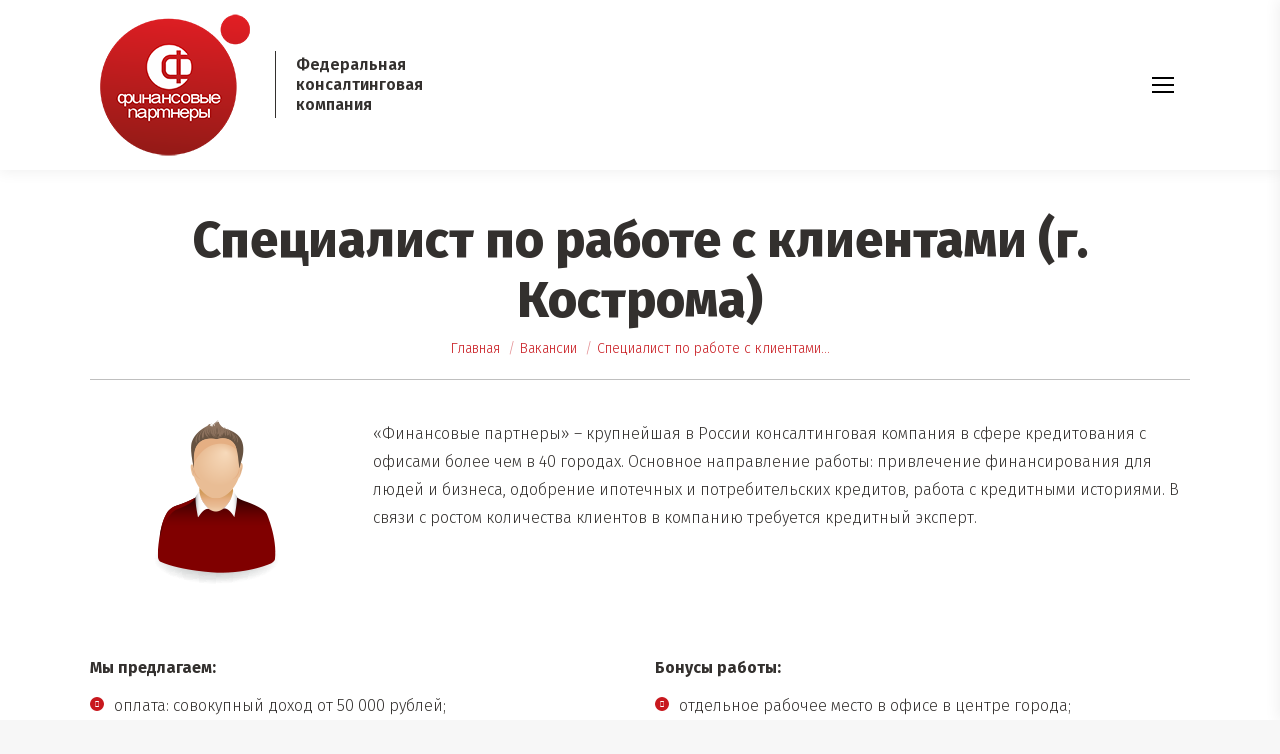

--- FILE ---
content_type: text/html; charset=UTF-8
request_url: https://fin-partners.ru/vacancy/specialist-po-rabote-s-klientami-g-kostroma/
body_size: 23888
content:
<!DOCTYPE html>
<!--[if !(IE 6) | !(IE 7) | !(IE 8)  ]><!-->
<html lang="ru-RU" class="no-js">
<!--<![endif]-->
<head>
	<meta charset="UTF-8" />
		<meta name="viewport" content="width=device-width, initial-scale=1, maximum-scale=1, user-scalable=0">
		<meta name="theme-color" content="#c8181e"/>	<link rel="profile" href="https://gmpg.org/xfn/11" />
	<meta name='robots' content='index, follow, max-image-preview:large, max-snippet:-1, max-video-preview:-1' />

	<!-- This site is optimized with the Yoast SEO plugin v21.7 - https://yoast.com/wordpress/plugins/seo/ -->
	<title>Специалист по работе с клиентами (г. Кострома) | Финансовые Партнёры</title>
	<link rel="canonical" href="https://fin-partners.ru/vacancy/specialist-po-rabote-s-klientami-g-kostroma/" />
	<meta property="og:locale" content="ru_RU" />
	<meta property="og:type" content="article" />
	<meta property="og:title" content="Специалист по работе с клиентами (г. Кострома) | Финансовые Партнёры" />
	<meta property="og:url" content="https://fin-partners.ru/vacancy/specialist-po-rabote-s-klientami-g-kostroma/" />
	<meta property="og:site_name" content="Финансовые Партнёры" />
	<meta property="article:published_time" content="2019-11-06T13:02:23+00:00" />
	<meta name="author" content="admin" />
	<meta name="twitter:card" content="summary_large_image" />
	<meta name="twitter:label1" content="Написано автором" />
	<meta name="twitter:data1" content="admin" />
	<meta name="twitter:label2" content="Примерное время для чтения" />
	<meta name="twitter:data2" content="1 минута" />
	<script type="application/ld+json" class="yoast-schema-graph">{"@context":"https://schema.org","@graph":[{"@type":"WebPage","@id":"https://fin-partners.ru/vacancy/specialist-po-rabote-s-klientami-g-kostroma/","url":"https://fin-partners.ru/vacancy/specialist-po-rabote-s-klientami-g-kostroma/","name":"Специалист по работе с клиентами (г. Кострома) | Финансовые Партнёры","isPartOf":{"@id":"https://fin-partners.ru/#website"},"datePublished":"2019-11-06T13:02:23+00:00","dateModified":"2019-11-06T13:02:23+00:00","author":{"@id":"https://fin-partners.ru/#/schema/person/3d340ecfe0410b6f3c7dbe321bfc40f2"},"breadcrumb":{"@id":"https://fin-partners.ru/vacancy/specialist-po-rabote-s-klientami-g-kostroma/#breadcrumb"},"inLanguage":"ru-RU","potentialAction":[{"@type":"ReadAction","target":["https://fin-partners.ru/vacancy/specialist-po-rabote-s-klientami-g-kostroma/"]}]},{"@type":"BreadcrumbList","@id":"https://fin-partners.ru/vacancy/specialist-po-rabote-s-klientami-g-kostroma/#breadcrumb","itemListElement":[{"@type":"ListItem","position":1,"name":"Главная страница","item":"https://fin-partners.ru/"},{"@type":"ListItem","position":2,"name":"Специалист по работе с клиентами (г. Кострома)"}]},{"@type":"WebSite","@id":"https://fin-partners.ru/#website","url":"https://fin-partners.ru/","name":"Финансовые Партнёры","description":"Федеральная консалтинговая компания","potentialAction":[{"@type":"SearchAction","target":{"@type":"EntryPoint","urlTemplate":"https://fin-partners.ru/?s={search_term_string}"},"query-input":"required name=search_term_string"}],"inLanguage":"ru-RU"},{"@type":"Person","@id":"https://fin-partners.ru/#/schema/person/3d340ecfe0410b6f3c7dbe321bfc40f2","name":"admin"}]}</script>
	<!-- / Yoast SEO plugin. -->


<link rel='dns-prefetch' href='//fonts.googleapis.com' />
<link rel="alternate" type="application/rss+xml" title="Финансовые Партнёры &raquo; Лента" href="https://fin-partners.ru/feed/" />
<link rel="alternate" type="application/rss+xml" title="Финансовые Партнёры &raquo; Лента комментариев" href="https://fin-partners.ru/comments/feed/" />
<script type="text/javascript">
/* <![CDATA[ */
window._wpemojiSettings = {"baseUrl":"https:\/\/s.w.org\/images\/core\/emoji\/15.0.3\/72x72\/","ext":".png","svgUrl":"https:\/\/s.w.org\/images\/core\/emoji\/15.0.3\/svg\/","svgExt":".svg","source":{"concatemoji":"https:\/\/fin-partners.ru\/wp-includes\/js\/wp-emoji-release.min.js?ver=6.5.7"}};
/*! This file is auto-generated */
!function(i,n){var o,s,e;function c(e){try{var t={supportTests:e,timestamp:(new Date).valueOf()};sessionStorage.setItem(o,JSON.stringify(t))}catch(e){}}function p(e,t,n){e.clearRect(0,0,e.canvas.width,e.canvas.height),e.fillText(t,0,0);var t=new Uint32Array(e.getImageData(0,0,e.canvas.width,e.canvas.height).data),r=(e.clearRect(0,0,e.canvas.width,e.canvas.height),e.fillText(n,0,0),new Uint32Array(e.getImageData(0,0,e.canvas.width,e.canvas.height).data));return t.every(function(e,t){return e===r[t]})}function u(e,t,n){switch(t){case"flag":return n(e,"\ud83c\udff3\ufe0f\u200d\u26a7\ufe0f","\ud83c\udff3\ufe0f\u200b\u26a7\ufe0f")?!1:!n(e,"\ud83c\uddfa\ud83c\uddf3","\ud83c\uddfa\u200b\ud83c\uddf3")&&!n(e,"\ud83c\udff4\udb40\udc67\udb40\udc62\udb40\udc65\udb40\udc6e\udb40\udc67\udb40\udc7f","\ud83c\udff4\u200b\udb40\udc67\u200b\udb40\udc62\u200b\udb40\udc65\u200b\udb40\udc6e\u200b\udb40\udc67\u200b\udb40\udc7f");case"emoji":return!n(e,"\ud83d\udc26\u200d\u2b1b","\ud83d\udc26\u200b\u2b1b")}return!1}function f(e,t,n){var r="undefined"!=typeof WorkerGlobalScope&&self instanceof WorkerGlobalScope?new OffscreenCanvas(300,150):i.createElement("canvas"),a=r.getContext("2d",{willReadFrequently:!0}),o=(a.textBaseline="top",a.font="600 32px Arial",{});return e.forEach(function(e){o[e]=t(a,e,n)}),o}function t(e){var t=i.createElement("script");t.src=e,t.defer=!0,i.head.appendChild(t)}"undefined"!=typeof Promise&&(o="wpEmojiSettingsSupports",s=["flag","emoji"],n.supports={everything:!0,everythingExceptFlag:!0},e=new Promise(function(e){i.addEventListener("DOMContentLoaded",e,{once:!0})}),new Promise(function(t){var n=function(){try{var e=JSON.parse(sessionStorage.getItem(o));if("object"==typeof e&&"number"==typeof e.timestamp&&(new Date).valueOf()<e.timestamp+604800&&"object"==typeof e.supportTests)return e.supportTests}catch(e){}return null}();if(!n){if("undefined"!=typeof Worker&&"undefined"!=typeof OffscreenCanvas&&"undefined"!=typeof URL&&URL.createObjectURL&&"undefined"!=typeof Blob)try{var e="postMessage("+f.toString()+"("+[JSON.stringify(s),u.toString(),p.toString()].join(",")+"));",r=new Blob([e],{type:"text/javascript"}),a=new Worker(URL.createObjectURL(r),{name:"wpTestEmojiSupports"});return void(a.onmessage=function(e){c(n=e.data),a.terminate(),t(n)})}catch(e){}c(n=f(s,u,p))}t(n)}).then(function(e){for(var t in e)n.supports[t]=e[t],n.supports.everything=n.supports.everything&&n.supports[t],"flag"!==t&&(n.supports.everythingExceptFlag=n.supports.everythingExceptFlag&&n.supports[t]);n.supports.everythingExceptFlag=n.supports.everythingExceptFlag&&!n.supports.flag,n.DOMReady=!1,n.readyCallback=function(){n.DOMReady=!0}}).then(function(){return e}).then(function(){var e;n.supports.everything||(n.readyCallback(),(e=n.source||{}).concatemoji?t(e.concatemoji):e.wpemoji&&e.twemoji&&(t(e.twemoji),t(e.wpemoji)))}))}((window,document),window._wpemojiSettings);
/* ]]> */
</script>
<style id='wp-emoji-styles-inline-css' type='text/css'>

	img.wp-smiley, img.emoji {
		display: inline !important;
		border: none !important;
		box-shadow: none !important;
		height: 1em !important;
		width: 1em !important;
		margin: 0 0.07em !important;
		vertical-align: -0.1em !important;
		background: none !important;
		padding: 0 !important;
	}
</style>
<link rel='stylesheet' id='wp-block-library-css' href='https://fin-partners.ru/wp-includes/css/dist/block-library/style.min.css?ver=6.5.7' type='text/css' media='all' />
<style id='wp-block-library-theme-inline-css' type='text/css'>
.wp-block-audio figcaption{color:#555;font-size:13px;text-align:center}.is-dark-theme .wp-block-audio figcaption{color:#ffffffa6}.wp-block-audio{margin:0 0 1em}.wp-block-code{border:1px solid #ccc;border-radius:4px;font-family:Menlo,Consolas,monaco,monospace;padding:.8em 1em}.wp-block-embed figcaption{color:#555;font-size:13px;text-align:center}.is-dark-theme .wp-block-embed figcaption{color:#ffffffa6}.wp-block-embed{margin:0 0 1em}.blocks-gallery-caption{color:#555;font-size:13px;text-align:center}.is-dark-theme .blocks-gallery-caption{color:#ffffffa6}.wp-block-image figcaption{color:#555;font-size:13px;text-align:center}.is-dark-theme .wp-block-image figcaption{color:#ffffffa6}.wp-block-image{margin:0 0 1em}.wp-block-pullquote{border-bottom:4px solid;border-top:4px solid;color:currentColor;margin-bottom:1.75em}.wp-block-pullquote cite,.wp-block-pullquote footer,.wp-block-pullquote__citation{color:currentColor;font-size:.8125em;font-style:normal;text-transform:uppercase}.wp-block-quote{border-left:.25em solid;margin:0 0 1.75em;padding-left:1em}.wp-block-quote cite,.wp-block-quote footer{color:currentColor;font-size:.8125em;font-style:normal;position:relative}.wp-block-quote.has-text-align-right{border-left:none;border-right:.25em solid;padding-left:0;padding-right:1em}.wp-block-quote.has-text-align-center{border:none;padding-left:0}.wp-block-quote.is-large,.wp-block-quote.is-style-large,.wp-block-quote.is-style-plain{border:none}.wp-block-search .wp-block-search__label{font-weight:700}.wp-block-search__button{border:1px solid #ccc;padding:.375em .625em}:where(.wp-block-group.has-background){padding:1.25em 2.375em}.wp-block-separator.has-css-opacity{opacity:.4}.wp-block-separator{border:none;border-bottom:2px solid;margin-left:auto;margin-right:auto}.wp-block-separator.has-alpha-channel-opacity{opacity:1}.wp-block-separator:not(.is-style-wide):not(.is-style-dots){width:100px}.wp-block-separator.has-background:not(.is-style-dots){border-bottom:none;height:1px}.wp-block-separator.has-background:not(.is-style-wide):not(.is-style-dots){height:2px}.wp-block-table{margin:0 0 1em}.wp-block-table td,.wp-block-table th{word-break:normal}.wp-block-table figcaption{color:#555;font-size:13px;text-align:center}.is-dark-theme .wp-block-table figcaption{color:#ffffffa6}.wp-block-video figcaption{color:#555;font-size:13px;text-align:center}.is-dark-theme .wp-block-video figcaption{color:#ffffffa6}.wp-block-video{margin:0 0 1em}.wp-block-template-part.has-background{margin-bottom:0;margin-top:0;padding:1.25em 2.375em}
</style>
<style id='classic-theme-styles-inline-css' type='text/css'>
/*! This file is auto-generated */
.wp-block-button__link{color:#fff;background-color:#32373c;border-radius:9999px;box-shadow:none;text-decoration:none;padding:calc(.667em + 2px) calc(1.333em + 2px);font-size:1.125em}.wp-block-file__button{background:#32373c;color:#fff;text-decoration:none}
</style>
<style id='global-styles-inline-css' type='text/css'>
body{--wp--preset--color--black: #000000;--wp--preset--color--cyan-bluish-gray: #abb8c3;--wp--preset--color--white: #FFF;--wp--preset--color--pale-pink: #f78da7;--wp--preset--color--vivid-red: #cf2e2e;--wp--preset--color--luminous-vivid-orange: #ff6900;--wp--preset--color--luminous-vivid-amber: #fcb900;--wp--preset--color--light-green-cyan: #7bdcb5;--wp--preset--color--vivid-green-cyan: #00d084;--wp--preset--color--pale-cyan-blue: #8ed1fc;--wp--preset--color--vivid-cyan-blue: #0693e3;--wp--preset--color--vivid-purple: #9b51e0;--wp--preset--color--accent: #c8181e;--wp--preset--color--dark-gray: #111;--wp--preset--color--light-gray: #767676;--wp--preset--gradient--vivid-cyan-blue-to-vivid-purple: linear-gradient(135deg,rgba(6,147,227,1) 0%,rgb(155,81,224) 100%);--wp--preset--gradient--light-green-cyan-to-vivid-green-cyan: linear-gradient(135deg,rgb(122,220,180) 0%,rgb(0,208,130) 100%);--wp--preset--gradient--luminous-vivid-amber-to-luminous-vivid-orange: linear-gradient(135deg,rgba(252,185,0,1) 0%,rgba(255,105,0,1) 100%);--wp--preset--gradient--luminous-vivid-orange-to-vivid-red: linear-gradient(135deg,rgba(255,105,0,1) 0%,rgb(207,46,46) 100%);--wp--preset--gradient--very-light-gray-to-cyan-bluish-gray: linear-gradient(135deg,rgb(238,238,238) 0%,rgb(169,184,195) 100%);--wp--preset--gradient--cool-to-warm-spectrum: linear-gradient(135deg,rgb(74,234,220) 0%,rgb(151,120,209) 20%,rgb(207,42,186) 40%,rgb(238,44,130) 60%,rgb(251,105,98) 80%,rgb(254,248,76) 100%);--wp--preset--gradient--blush-light-purple: linear-gradient(135deg,rgb(255,206,236) 0%,rgb(152,150,240) 100%);--wp--preset--gradient--blush-bordeaux: linear-gradient(135deg,rgb(254,205,165) 0%,rgb(254,45,45) 50%,rgb(107,0,62) 100%);--wp--preset--gradient--luminous-dusk: linear-gradient(135deg,rgb(255,203,112) 0%,rgb(199,81,192) 50%,rgb(65,88,208) 100%);--wp--preset--gradient--pale-ocean: linear-gradient(135deg,rgb(255,245,203) 0%,rgb(182,227,212) 50%,rgb(51,167,181) 100%);--wp--preset--gradient--electric-grass: linear-gradient(135deg,rgb(202,248,128) 0%,rgb(113,206,126) 100%);--wp--preset--gradient--midnight: linear-gradient(135deg,rgb(2,3,129) 0%,rgb(40,116,252) 100%);--wp--preset--font-size--small: 13px;--wp--preset--font-size--medium: 20px;--wp--preset--font-size--large: 36px;--wp--preset--font-size--x-large: 42px;--wp--preset--spacing--20: 0.44rem;--wp--preset--spacing--30: 0.67rem;--wp--preset--spacing--40: 1rem;--wp--preset--spacing--50: 1.5rem;--wp--preset--spacing--60: 2.25rem;--wp--preset--spacing--70: 3.38rem;--wp--preset--spacing--80: 5.06rem;--wp--preset--shadow--natural: 6px 6px 9px rgba(0, 0, 0, 0.2);--wp--preset--shadow--deep: 12px 12px 50px rgba(0, 0, 0, 0.4);--wp--preset--shadow--sharp: 6px 6px 0px rgba(0, 0, 0, 0.2);--wp--preset--shadow--outlined: 6px 6px 0px -3px rgba(255, 255, 255, 1), 6px 6px rgba(0, 0, 0, 1);--wp--preset--shadow--crisp: 6px 6px 0px rgba(0, 0, 0, 1);}:where(.is-layout-flex){gap: 0.5em;}:where(.is-layout-grid){gap: 0.5em;}body .is-layout-flex{display: flex;}body .is-layout-flex{flex-wrap: wrap;align-items: center;}body .is-layout-flex > *{margin: 0;}body .is-layout-grid{display: grid;}body .is-layout-grid > *{margin: 0;}:where(.wp-block-columns.is-layout-flex){gap: 2em;}:where(.wp-block-columns.is-layout-grid){gap: 2em;}:where(.wp-block-post-template.is-layout-flex){gap: 1.25em;}:where(.wp-block-post-template.is-layout-grid){gap: 1.25em;}.has-black-color{color: var(--wp--preset--color--black) !important;}.has-cyan-bluish-gray-color{color: var(--wp--preset--color--cyan-bluish-gray) !important;}.has-white-color{color: var(--wp--preset--color--white) !important;}.has-pale-pink-color{color: var(--wp--preset--color--pale-pink) !important;}.has-vivid-red-color{color: var(--wp--preset--color--vivid-red) !important;}.has-luminous-vivid-orange-color{color: var(--wp--preset--color--luminous-vivid-orange) !important;}.has-luminous-vivid-amber-color{color: var(--wp--preset--color--luminous-vivid-amber) !important;}.has-light-green-cyan-color{color: var(--wp--preset--color--light-green-cyan) !important;}.has-vivid-green-cyan-color{color: var(--wp--preset--color--vivid-green-cyan) !important;}.has-pale-cyan-blue-color{color: var(--wp--preset--color--pale-cyan-blue) !important;}.has-vivid-cyan-blue-color{color: var(--wp--preset--color--vivid-cyan-blue) !important;}.has-vivid-purple-color{color: var(--wp--preset--color--vivid-purple) !important;}.has-black-background-color{background-color: var(--wp--preset--color--black) !important;}.has-cyan-bluish-gray-background-color{background-color: var(--wp--preset--color--cyan-bluish-gray) !important;}.has-white-background-color{background-color: var(--wp--preset--color--white) !important;}.has-pale-pink-background-color{background-color: var(--wp--preset--color--pale-pink) !important;}.has-vivid-red-background-color{background-color: var(--wp--preset--color--vivid-red) !important;}.has-luminous-vivid-orange-background-color{background-color: var(--wp--preset--color--luminous-vivid-orange) !important;}.has-luminous-vivid-amber-background-color{background-color: var(--wp--preset--color--luminous-vivid-amber) !important;}.has-light-green-cyan-background-color{background-color: var(--wp--preset--color--light-green-cyan) !important;}.has-vivid-green-cyan-background-color{background-color: var(--wp--preset--color--vivid-green-cyan) !important;}.has-pale-cyan-blue-background-color{background-color: var(--wp--preset--color--pale-cyan-blue) !important;}.has-vivid-cyan-blue-background-color{background-color: var(--wp--preset--color--vivid-cyan-blue) !important;}.has-vivid-purple-background-color{background-color: var(--wp--preset--color--vivid-purple) !important;}.has-black-border-color{border-color: var(--wp--preset--color--black) !important;}.has-cyan-bluish-gray-border-color{border-color: var(--wp--preset--color--cyan-bluish-gray) !important;}.has-white-border-color{border-color: var(--wp--preset--color--white) !important;}.has-pale-pink-border-color{border-color: var(--wp--preset--color--pale-pink) !important;}.has-vivid-red-border-color{border-color: var(--wp--preset--color--vivid-red) !important;}.has-luminous-vivid-orange-border-color{border-color: var(--wp--preset--color--luminous-vivid-orange) !important;}.has-luminous-vivid-amber-border-color{border-color: var(--wp--preset--color--luminous-vivid-amber) !important;}.has-light-green-cyan-border-color{border-color: var(--wp--preset--color--light-green-cyan) !important;}.has-vivid-green-cyan-border-color{border-color: var(--wp--preset--color--vivid-green-cyan) !important;}.has-pale-cyan-blue-border-color{border-color: var(--wp--preset--color--pale-cyan-blue) !important;}.has-vivid-cyan-blue-border-color{border-color: var(--wp--preset--color--vivid-cyan-blue) !important;}.has-vivid-purple-border-color{border-color: var(--wp--preset--color--vivid-purple) !important;}.has-vivid-cyan-blue-to-vivid-purple-gradient-background{background: var(--wp--preset--gradient--vivid-cyan-blue-to-vivid-purple) !important;}.has-light-green-cyan-to-vivid-green-cyan-gradient-background{background: var(--wp--preset--gradient--light-green-cyan-to-vivid-green-cyan) !important;}.has-luminous-vivid-amber-to-luminous-vivid-orange-gradient-background{background: var(--wp--preset--gradient--luminous-vivid-amber-to-luminous-vivid-orange) !important;}.has-luminous-vivid-orange-to-vivid-red-gradient-background{background: var(--wp--preset--gradient--luminous-vivid-orange-to-vivid-red) !important;}.has-very-light-gray-to-cyan-bluish-gray-gradient-background{background: var(--wp--preset--gradient--very-light-gray-to-cyan-bluish-gray) !important;}.has-cool-to-warm-spectrum-gradient-background{background: var(--wp--preset--gradient--cool-to-warm-spectrum) !important;}.has-blush-light-purple-gradient-background{background: var(--wp--preset--gradient--blush-light-purple) !important;}.has-blush-bordeaux-gradient-background{background: var(--wp--preset--gradient--blush-bordeaux) !important;}.has-luminous-dusk-gradient-background{background: var(--wp--preset--gradient--luminous-dusk) !important;}.has-pale-ocean-gradient-background{background: var(--wp--preset--gradient--pale-ocean) !important;}.has-electric-grass-gradient-background{background: var(--wp--preset--gradient--electric-grass) !important;}.has-midnight-gradient-background{background: var(--wp--preset--gradient--midnight) !important;}.has-small-font-size{font-size: var(--wp--preset--font-size--small) !important;}.has-medium-font-size{font-size: var(--wp--preset--font-size--medium) !important;}.has-large-font-size{font-size: var(--wp--preset--font-size--large) !important;}.has-x-large-font-size{font-size: var(--wp--preset--font-size--x-large) !important;}
.wp-block-navigation a:where(:not(.wp-element-button)){color: inherit;}
:where(.wp-block-post-template.is-layout-flex){gap: 1.25em;}:where(.wp-block-post-template.is-layout-grid){gap: 1.25em;}
:where(.wp-block-columns.is-layout-flex){gap: 2em;}:where(.wp-block-columns.is-layout-grid){gap: 2em;}
.wp-block-pullquote{font-size: 1.5em;line-height: 1.6;}
</style>
<link rel='stylesheet' id='cf7-style-frontend-style-css' href='https://fin-partners.ru/wp-content/plugins/contact-form-7-style/css/frontend.css?ver=3.1.8' type='text/css' media='all' />
<link rel='stylesheet' id='cf7-style-responsive-style-css' href='https://fin-partners.ru/wp-content/plugins/contact-form-7-style/css/responsive.css?ver=3.1.8' type='text/css' media='all' />
<link rel='stylesheet' id='the7-font-css' href='https://fin-partners.ru/wp-content/themes/dt-the7/fonts/icomoon-the7-font/icomoon-the7-font.min.css?ver=11.10.1.1' type='text/css' media='all' />
<link rel='stylesheet' id='the7-awesome-fonts-css' href='https://fin-partners.ru/wp-content/themes/dt-the7/fonts/FontAwesome/css/all.min.css?ver=11.10.1.1' type='text/css' media='all' />
<link rel='stylesheet' id='the7-awesome-fonts-back-css' href='https://fin-partners.ru/wp-content/themes/dt-the7/fonts/FontAwesome/back-compat.min.css?ver=11.10.1.1' type='text/css' media='all' />
<link rel='stylesheet' id='the7-Defaults-css' href='https://fin-partners.ru/wp-content/uploads/smile_fonts/Defaults/Defaults.css?ver=6.5.7' type='text/css' media='all' />
<link rel='stylesheet' id='the7-fontello-css' href='https://fin-partners.ru/wp-content/themes/dt-the7/fonts/fontello/css/fontello.min.css?ver=11.10.1.1' type='text/css' media='all' />
<link rel='stylesheet' id='js_composer_front-css' href='https://fin-partners.ru/wp-content/plugins/js_composer/assets/css/js_composer.min.css?ver=7.3' type='text/css' media='all' />
<link rel='stylesheet' id='popup-maker-site-css' href='//fin-partners.ru/wp-content/uploads/pum/pum-site-styles.css?generated=1717140832&#038;ver=1.18.2' type='text/css' media='all' />
<link rel='stylesheet' id='cf7-grid-layout-css' href='https://fin-partners.ru/wp-content/plugins/cf7-grid-layout/public/css/min/cf7-grid-layout-public.css?ver=4.15.6' type='text/css' media='all' />
<link rel='stylesheet' id='smart-grid-css' href='https://fin-partners.ru/wp-content/plugins/cf7-grid-layout/assets/css.gs/smart-grid.min.css?ver=4.15.6' type='text/css' media='all' />
<style id='smart-grid-inline-css' type='text/css'>
:root {--max-cf7sg-form-width: 940px } @media (max-width: 480px) {.cf7sg-container .cf7-smart-grid.has-grid form .container .row .columns {float: none;margin: 0;width: 100%;}}
</style>
<link rel='stylesheet' id='dashicons-css' href='https://fin-partners.ru/wp-includes/css/dashicons.min.css?ver=6.5.7' type='text/css' media='all' />
<link rel='stylesheet' id='dt-web-fonts-css' href='https://fonts.googleapis.com/css?family=Roboto:400,600,700%7COpen+Sans:400,600,700%7CRoboto+Condensed:400,600,700%7CFira+Sans:300,400,500,600,700,800' type='text/css' media='all' />
<link rel='stylesheet' id='dt-main-css' href='https://fin-partners.ru/wp-content/themes/dt-the7/css/main.min.css?ver=11.10.1.1' type='text/css' media='all' />
<link rel='stylesheet' id='the7-custom-scrollbar-css' href='https://fin-partners.ru/wp-content/themes/dt-the7/lib/custom-scrollbar/custom-scrollbar.min.css?ver=11.10.1.1' type='text/css' media='all' />
<link rel='stylesheet' id='the7-wpbakery-css' href='https://fin-partners.ru/wp-content/themes/dt-the7/css/wpbakery.min.css?ver=11.10.1.1' type='text/css' media='all' />
<link rel='stylesheet' id='the7-core-css' href='https://fin-partners.ru/wp-content/plugins/dt-the7-core/assets/css/post-type.min.css?ver=2.7.7' type='text/css' media='all' />
<link rel='stylesheet' id='the7-css-vars-css' href='https://fin-partners.ru/wp-content/uploads/the7-css/css-vars.css?ver=1505f7ccd475' type='text/css' media='all' />
<link rel='stylesheet' id='dt-custom-css' href='https://fin-partners.ru/wp-content/uploads/the7-css/custom.css?ver=1505f7ccd475' type='text/css' media='all' />
<link rel='stylesheet' id='dt-media-css' href='https://fin-partners.ru/wp-content/uploads/the7-css/media.css?ver=1505f7ccd475' type='text/css' media='all' />
<link rel='stylesheet' id='the7-mega-menu-css' href='https://fin-partners.ru/wp-content/uploads/the7-css/mega-menu.css?ver=1505f7ccd475' type='text/css' media='all' />
<link rel='stylesheet' id='the7-elements-albums-portfolio-css' href='https://fin-partners.ru/wp-content/uploads/the7-css/the7-elements-albums-portfolio.css?ver=1505f7ccd475' type='text/css' media='all' />
<link rel='stylesheet' id='the7-elements-css' href='https://fin-partners.ru/wp-content/uploads/the7-css/post-type-dynamic.css?ver=1505f7ccd475' type='text/css' media='all' />
<link rel='stylesheet' id='style-css' href='https://fin-partners.ru/wp-content/themes/dt-the7/style.css?ver=11.10.1.1' type='text/css' media='all' />
<link rel='stylesheet' id='ultimate-vc-addons-style-css' href='https://fin-partners.ru/wp-content/plugins/Ultimate_VC_Addons/assets/min-css/style.min.css?ver=3.19.19' type='text/css' media='all' />
<!--n2css--><script type="text/javascript" src="https://fin-partners.ru/wp-includes/js/jquery/jquery.min.js?ver=3.7.1" id="jquery-core-js"></script>
<script type="text/javascript" src="https://fin-partners.ru/wp-includes/js/jquery/jquery-migrate.min.js?ver=3.4.1" id="jquery-migrate-js"></script>
<script type="text/javascript" src="https://fin-partners.ru/wp-content/plugins/revslider/public/assets/js/rbtools.min.js?ver=6.6.20" async id="tp-tools-js"></script>
<script type="text/javascript" src="https://fin-partners.ru/wp-content/plugins/revslider/public/assets/js/rs6.min.js?ver=6.6.20" async id="revmin-js"></script>
<script type="text/javascript" id="dt-above-fold-js-extra">
/* <![CDATA[ */
var dtLocal = {"themeUrl":"https:\/\/fin-partners.ru\/wp-content\/themes\/dt-the7","passText":"\u0414\u043b\u044f \u043f\u0440\u043e\u0441\u043c\u043e\u0442\u0440\u0430 \u044d\u0442\u043e\u0439 \u0437\u0430\u043a\u0440\u044b\u0442\u043e\u0439 \u043f\u0443\u0431\u043b\u0438\u043a\u0430\u0446\u0438\u0438, \u0432\u0432\u0435\u0434\u0438\u0442\u0435 \u043f\u0430\u0440\u043e\u043b\u044c \u043d\u0438\u0436\u0435:","moreButtonText":{"loading":"\u0417\u0430\u0433\u0440\u0443\u0437\u043a\u0430 ...","loadMore":"\u0417\u0430\u0433\u0440\u0443\u0437\u0438\u0442\u044c \u0435\u0449\u0451"},"postID":"4451","ajaxurl":"https:\/\/fin-partners.ru\/wp-admin\/admin-ajax.php","REST":{"baseUrl":"https:\/\/fin-partners.ru\/wp-json\/the7\/v1","endpoints":{"sendMail":"\/send-mail"}},"contactMessages":{"required":"\u041e\u0434\u043d\u043e \u0438\u043b\u0438 \u043d\u0435\u0441\u043a\u043e\u043b\u044c\u043a\u043e \u043f\u043e\u043b\u0435\u0439 \u0441\u043e\u0434\u0435\u0440\u0436\u0430\u0442 \u043e\u0448\u0438\u0431\u043e\u0447\u043d\u044b\u0435 \u0434\u0430\u043d\u043d\u044b\u0435. \u041f\u043e\u0436\u0430\u043b\u0443\u0439\u0441\u0442\u0430, \u043f\u0440\u043e\u0432\u0435\u0440\u044c\u0442\u0435 \u0438\u0445 \u0438 \u043f\u043e\u043f\u0440\u043e\u0431\u0443\u0439\u0442\u0435 \u0435\u0449\u0451 \u0440\u0430\u0437.","terms":"\u041f\u043e\u0436\u0430\u043b\u0443\u0439\u0441\u0442\u0430, \u043f\u0440\u0438\u043c\u0438\u0442\u0435 \u043f\u043e\u043b\u0438\u0442\u0438\u043a\u0443 \u043a\u043e\u043d\u0444\u0438\u0434\u0435\u043d\u0446\u0438\u0430\u043b\u044c\u043d\u043e\u0441\u0442\u0438.","fillTheCaptchaError":"\u041f\u043e\u0436\u0430\u043b\u0443\u0439\u0441\u0442\u0430, \u0437\u0430\u043f\u043e\u043b\u043d\u0438\u0442\u0435 \u043a\u0430\u043f\u0447\u0443."},"captchaSiteKey":"","ajaxNonce":"c4f76ab185","pageData":"","themeSettings":{"smoothScroll":"off","lazyLoading":false,"desktopHeader":{"height":""},"ToggleCaptionEnabled":"disabled","ToggleCaption":"\u041d\u0430\u0432\u0438\u0433\u0430\u0446\u0438\u044f","floatingHeader":{"showAfter":160,"showMenu":true,"height":70,"logo":{"showLogo":true,"html":"<img class=\" preload-me\" src=\"https:\/\/fin-partners.ru\/wp-content\/uploads\/2019\/08\/fp_logo_float.png\" srcset=\"https:\/\/fin-partners.ru\/wp-content\/uploads\/2019\/08\/fp_logo_float.png 60w\" width=\"60\" height=\"60\"   sizes=\"60px\" alt=\"\u0424\u0438\u043d\u0430\u043d\u0441\u043e\u0432\u044b\u0435 \u041f\u0430\u0440\u0442\u043d\u0451\u0440\u044b\" \/>","url":"https:\/\/fin-partners.ru\/"}},"topLine":{"floatingTopLine":{"logo":{"showLogo":true,"html":"<img class=\" preload-me\" src=\"https:\/\/fin-partners.ru\/wp-content\/uploads\/2019\/08\/fp_logo_float.png\" srcset=\"https:\/\/fin-partners.ru\/wp-content\/uploads\/2019\/08\/fp_logo_float.png 60w\" width=\"60\" height=\"60\"   sizes=\"60px\" alt=\"\u0424\u0438\u043d\u0430\u043d\u0441\u043e\u0432\u044b\u0435 \u041f\u0430\u0440\u0442\u043d\u0451\u0440\u044b\" \/>"}}},"mobileHeader":{"firstSwitchPoint":1100,"secondSwitchPoint":778,"firstSwitchPointHeight":70,"secondSwitchPointHeight":60,"mobileToggleCaptionEnabled":"disabled","mobileToggleCaption":"\u041c\u0435\u043d\u044e"},"stickyMobileHeaderFirstSwitch":{"logo":{"html":"<img class=\" preload-me\" src=\"https:\/\/fin-partners.ru\/wp-content\/uploads\/2019\/08\/mobile_logo.png\" srcset=\"https:\/\/fin-partners.ru\/wp-content\/uploads\/2019\/08\/mobile_logo.png 241w\" width=\"241\" height=\"57\"   sizes=\"241px\" alt=\"\u0424\u0438\u043d\u0430\u043d\u0441\u043e\u0432\u044b\u0435 \u041f\u0430\u0440\u0442\u043d\u0451\u0440\u044b\" \/>"}},"stickyMobileHeaderSecondSwitch":{"logo":{"html":"<img class=\" preload-me\" src=\"https:\/\/fin-partners.ru\/wp-content\/uploads\/2019\/08\/mobile_logo.png\" srcset=\"https:\/\/fin-partners.ru\/wp-content\/uploads\/2019\/08\/mobile_logo.png 241w\" width=\"241\" height=\"57\"   sizes=\"241px\" alt=\"\u0424\u0438\u043d\u0430\u043d\u0441\u043e\u0432\u044b\u0435 \u041f\u0430\u0440\u0442\u043d\u0451\u0440\u044b\" \/>"}},"sidebar":{"switchPoint":990},"boxedWidth":"1340px"},"VCMobileScreenWidth":"768"};
var dtShare = {"shareButtonText":{"facebook":"\u041f\u043e\u0434\u0435\u043b\u0438\u0442\u0441\u044f \u0432 Facebook","twitter":"\u0422\u0432\u0438\u0442\u043d\u0443\u0442\u044c","pinterest":"Pin it","linkedin":"\u041f\u043e\u0434\u0435\u043b\u0438\u0442\u0441\u044f Linkedin","whatsapp":"\u041f\u043e\u0434\u0435\u043b\u0438\u0442\u044c\u0441\u044f \u0432 WhatsApp"},"overlayOpacity":"80"};
/* ]]> */
</script>
<script type="text/javascript" src="https://fin-partners.ru/wp-content/themes/dt-the7/js/above-the-fold.min.js?ver=11.10.1.1" id="dt-above-fold-js"></script>
<script type="text/javascript" src="https://fin-partners.ru/wp-content/plugins/Ultimate_VC_Addons/assets/min-js/ultimate-params.min.js?ver=3.19.19" id="ultimate-vc-addons-params-js"></script>
<script type="text/javascript" src="https://fin-partners.ru/wp-content/plugins/Ultimate_VC_Addons/assets/min-js/custom.min.js?ver=3.19.19" id="ultimate-vc-addons-custom-js"></script>
<script></script><link rel="https://api.w.org/" href="https://fin-partners.ru/wp-json/" /><link rel="alternate" type="application/json" href="https://fin-partners.ru/wp-json/wp/v2/posts/4451" /><link rel="EditURI" type="application/rsd+xml" title="RSD" href="https://fin-partners.ru/xmlrpc.php?rsd" />
<meta name="generator" content="WordPress 6.5.7" />
<link rel='shortlink' href='https://fin-partners.ru/?p=4451' />
<link rel="alternate" type="application/json+oembed" href="https://fin-partners.ru/wp-json/oembed/1.0/embed?url=https%3A%2F%2Ffin-partners.ru%2Fvacancy%2Fspecialist-po-rabote-s-klientami-g-kostroma%2F" />
<link rel="alternate" type="text/xml+oembed" href="https://fin-partners.ru/wp-json/oembed/1.0/embed?url=https%3A%2F%2Ffin-partners.ru%2Fvacancy%2Fspecialist-po-rabote-s-klientami-g-kostroma%2F&#038;format=xml" />

<style class='cf7-style' media='screen' type='text/css'>
body .cf7-style.cf7-style-2280 input[type='checkbox'] {height: 12px !important;width: 25px !important;}body .cf7-style.cf7-style-2280 input {border-bottom-left-radius: 500px !important;border-bottom-right-radius: 500px !important;border-bottom-width: 1px !important;border-color: #c8181e !important;border-left-width: 1px !important;border-right-width: 1px !important;border-style: solid !important;border-top-left-radius: 500px !important;border-top-right-radius: 500px !important;border-top-width: 1px !important;color: #33302e !important;height: 60px !important;}body .cf7-style.cf7-style-2280 p {color: #212121 !important;}body .cf7-style.cf7-style-2280 select {border-bottom-left-radius: 500px !important;border-bottom-right-radius: 500px !important;border-bottom-width: 1px !important;border-color: #c8181e !important;border-left-width: 1px !important;border-right-width: 1px !important;border-top-left-radius: 500px !important;border-top-right-radius: 500px !important;border-top-width: 1px !important;color: #33302e !important;font-size: 14px !important;height: 60px !important;}body .cf7-style.cf7-style-2280 input[type='submit'] {background-color: transparent !important;border-bottom-left-radius: 500px !important;border-bottom-right-radius: 500px !important;border-bottom-width: 2px !important;border-color: #c8181e !important;border-left-width: 2px !important;border-right-width: 2px !important;border-style: solid !important;border-top-left-radius: 500px !important;border-top-right-radius: 500px !important;border-top-width: 2px !important;color: #c8181e !important;width: 220px !important;}body .cf7-style.cf7-style-2280 textarea {border-bottom-left-radius: 15px !important;border-bottom-right-radius: 15px !important;border-bottom-width: 1px !important;border-color: #c8181e !important;border-left-width: 1px !important;border-right-width: 1px !important;border-top-left-radius: 15px !important;border-top-right-radius: 15px !important;border-top-width: 1px !important;color: #33302e !important;padding-bottom: 20px !important;padding-left: 20px !important;padding-right: 20px !important;padding-top: 20px !important;}body .cf7-style.cf7-style-2280 .wpcf7-mail-sent-ok {background-color: #c8181e !important;border-bottom-width: 0 !important;border-left-width: 0 !important;border-right-width: 0 !important;border-top-width: 0 !important;color: #ffffff !important;}body .cf7-style.cf7-style-2280 input:hover {border-color: #000000 !important;}body .cf7-style.cf7-style-2280 select:hover {border-color: #000000 !important;}body .cf7-style.cf7-style-2280 input[type='submit']:hover {background-color: #c8181e !important;border-bottom-left-radius: 500px !important;border-bottom-right-radius: 500px !important;border-bottom-width: 2px !important;border-color: #c8181e !important;border-left-width: 2px !important;border-right-width: 2px !important;border-style: solid !important;border-top-left-radius: 500px !important;border-top-right-radius: 500px !important;border-top-width: 2px !important;color: #ffffff !important;}body .cf7-style.cf7-style-2280 textarea:hover {border-color: #000000 !important;}body .cf7-style.cf7-style-2280 ::-webkit-input-placeholder {color: #929292 !important;opacity: 1 !important;}body .cf7-style.cf7-style-2280 ::-moz-placeholder {color: #929292 !important;opacity: 1 !important;}body .cf7-style.cf7-style-2280 :-ms-input-placeholder {color: #929292 !important;opacity: 1 !important;}body .cf7-style.cf7-style-2280 :-moz-placeholder {color: #929292 !important;opacity: 1 !important;}body .cf7-style.cf7-style-2280 [placeholder]:hover::-webkit-input-placeholder {color: #262626 !important;}body .cf7-style.cf7-style-2280 [placeholder]:hover::-moz-placeholder {color: #262626 !important;}body .cf7-style.cf7-style-2280 [placeholder]:hover:-ms-input-placeholder {color: #262626 !important;}body .cf7-style.cf7-style-2280 [placeholder]:hover:-moz-placeholder {color: #262626 !important;}body .cf7-style.cf7-style-2470 input[type='checkbox'] {height: 12px !important;width: 25px !important;}body .cf7-style.cf7-style-2470 input {border-bottom-left-radius: 500px !important;border-bottom-right-radius: 500px !important;border-bottom-width: 1px !important;border-color: #c8181e !important;border-left-width: 1px !important;border-right-width: 1px !important;border-style: solid !important;border-top-left-radius: 500px !important;border-top-right-radius: 500px !important;border-top-width: 1px !important;color: #33302e !important;height: 60px !important;}body .cf7-style.cf7-style-2470 p {color: #212121 !important;}body .cf7-style.cf7-style-2470 input[type='submit'] {background-color: transparent !important;border-bottom-left-radius: 500px !important;border-bottom-right-radius: 500px !important;border-bottom-width: 2px !important;border-color: #ffffff !important;border-left-width: 2px !important;border-right-width: 2px !important;border-style: solid !important;border-top-left-radius: 500px !important;border-top-right-radius: 500px !important;border-top-width: 2px !important;color: #ffffff !important;width: 220px !important;}body .cf7-style.cf7-style-2470 .wpcf7-mail-sent-ok {border-bottom-width: 1px !important;border-color: #81d742 !important;border-left-width: 1px !important;border-right-width: 1px !important;border-top-width: 1px !important;color: #ffffff !important;text-align: center !important;}body .cf7-style.cf7-style-2470 .wpcf7-not-valid-tip {background-color: #ffffff !important;color: #000000 !important;}body .cf7-style.cf7-style-2470 .wpcf7-validation-errors {background-color: #ffffff !important;border-bottom-width: 0 !important;border-color: #ffffff !important;border-left-width: 0 !important;border-right-width: 0 !important;border-top-width: 0 !important;color: #000000 !important;}body .cf7-style.cf7-style-2470 input:hover {border-color: #000000 !important;}body .cf7-style.cf7-style-2470 input[type='submit']:hover {background-color: #ffffff !important;border-bottom-left-radius: 500px !important;border-bottom-right-radius: 500px !important;border-bottom-width: 2px !important;border-color: #ffffff !important;border-left-width: 2px !important;border-right-width: 2px !important;border-style: solid !important;border-top-left-radius: 500px !important;border-top-right-radius: 500px !important;border-top-width: 2px !important;color: #33302e !important;}body .cf7-style.cf7-style-2470 ::-webkit-input-placeholder {color: #929292 !important;opacity: 1 !important;}body .cf7-style.cf7-style-2470 ::-moz-placeholder {color: #929292 !important;opacity: 1 !important;}body .cf7-style.cf7-style-2470 :-ms-input-placeholder {color: #929292 !important;opacity: 1 !important;}body .cf7-style.cf7-style-2470 :-moz-placeholder {color: #929292 !important;opacity: 1 !important;}body .cf7-style.cf7-style-2470 [placeholder]:hover::-webkit-input-placeholder {color: #262626 !important;}body .cf7-style.cf7-style-2470 [placeholder]:hover::-moz-placeholder {color: #262626 !important;}body .cf7-style.cf7-style-2470 [placeholder]:hover:-ms-input-placeholder {color: #262626 !important;}body .cf7-style.cf7-style-2470 [placeholder]:hover:-moz-placeholder {color: #262626 !important;}
</style>
<meta name="generator" content="Powered by WPBakery Page Builder - drag and drop page builder for WordPress."/>
<meta name="generator" content="Powered by Slider Revolution 6.6.20 - responsive, Mobile-Friendly Slider Plugin for WordPress with comfortable drag and drop interface." />
<link rel="icon" href="https://fin-partners.ru/wp-content/uploads/2019/08/cropped-favicon-32x32.png" sizes="32x32" />
<link rel="icon" href="https://fin-partners.ru/wp-content/uploads/2019/08/cropped-favicon-192x192.png" sizes="192x192" />
<link rel="apple-touch-icon" href="https://fin-partners.ru/wp-content/uploads/2019/08/cropped-favicon-180x180.png" />
<meta name="msapplication-TileImage" content="https://fin-partners.ru/wp-content/uploads/2019/08/cropped-favicon-270x270.png" />
<script>function setREVStartSize(e){
			//window.requestAnimationFrame(function() {
				window.RSIW = window.RSIW===undefined ? window.innerWidth : window.RSIW;
				window.RSIH = window.RSIH===undefined ? window.innerHeight : window.RSIH;
				try {
					var pw = document.getElementById(e.c).parentNode.offsetWidth,
						newh;
					pw = pw===0 || isNaN(pw) || (e.l=="fullwidth" || e.layout=="fullwidth") ? window.RSIW : pw;
					e.tabw = e.tabw===undefined ? 0 : parseInt(e.tabw);
					e.thumbw = e.thumbw===undefined ? 0 : parseInt(e.thumbw);
					e.tabh = e.tabh===undefined ? 0 : parseInt(e.tabh);
					e.thumbh = e.thumbh===undefined ? 0 : parseInt(e.thumbh);
					e.tabhide = e.tabhide===undefined ? 0 : parseInt(e.tabhide);
					e.thumbhide = e.thumbhide===undefined ? 0 : parseInt(e.thumbhide);
					e.mh = e.mh===undefined || e.mh=="" || e.mh==="auto" ? 0 : parseInt(e.mh,0);
					if(e.layout==="fullscreen" || e.l==="fullscreen")
						newh = Math.max(e.mh,window.RSIH);
					else{
						e.gw = Array.isArray(e.gw) ? e.gw : [e.gw];
						for (var i in e.rl) if (e.gw[i]===undefined || e.gw[i]===0) e.gw[i] = e.gw[i-1];
						e.gh = e.el===undefined || e.el==="" || (Array.isArray(e.el) && e.el.length==0)? e.gh : e.el;
						e.gh = Array.isArray(e.gh) ? e.gh : [e.gh];
						for (var i in e.rl) if (e.gh[i]===undefined || e.gh[i]===0) e.gh[i] = e.gh[i-1];
											
						var nl = new Array(e.rl.length),
							ix = 0,
							sl;
						e.tabw = e.tabhide>=pw ? 0 : e.tabw;
						e.thumbw = e.thumbhide>=pw ? 0 : e.thumbw;
						e.tabh = e.tabhide>=pw ? 0 : e.tabh;
						e.thumbh = e.thumbhide>=pw ? 0 : e.thumbh;
						for (var i in e.rl) nl[i] = e.rl[i]<window.RSIW ? 0 : e.rl[i];
						sl = nl[0];
						for (var i in nl) if (sl>nl[i] && nl[i]>0) { sl = nl[i]; ix=i;}
						var m = pw>(e.gw[ix]+e.tabw+e.thumbw) ? 1 : (pw-(e.tabw+e.thumbw)) / (e.gw[ix]);
						newh =  (e.gh[ix] * m) + (e.tabh + e.thumbh);
					}
					var el = document.getElementById(e.c);
					if (el!==null && el) el.style.height = newh+"px";
					el = document.getElementById(e.c+"_wrapper");
					if (el!==null && el) {
						el.style.height = newh+"px";
						el.style.display = "block";
					}
				} catch(e){
					console.log("Failure at Presize of Slider:" + e)
				}
			//});
		  };</script>
<link rel="stylesheet" href="/assets/magnific-popup/magnific-popup.css">
<link rel="stylesheet" href="/assets/app.css">

<link rel="stylesheet" href="https://cdn.jsdelivr.net/npm/suggestions-jquery@latest/dist/css/suggestions.min.css">
<style>
	.suggestions-wrapper {
	  z-index: 99999999999 !important;
	}
</style><style type="text/css" data-type="vc_shortcodes-custom-css">.vc_custom_1566564374826{padding-bottom: 35px !important;}.vc_custom_1566564379091{padding-bottom: 35px !important;}.vc_custom_1566564383881{padding-bottom: 35px !important;}.vc_custom_1566564379091{padding-bottom: 35px !important;}.vc_custom_1566564521377{padding-bottom: 35px !important;}</style><noscript><style> .wpb_animate_when_almost_visible { opacity: 1; }</style></noscript></head>
<body id="the7-body" class="post-template-default single single-post postid-4451 single-format-standard wp-embed-responsive the7-core-ver-2.7.7 no-comments dt-responsive-on header-side-right right-mobile-menu-close-icon ouside-menu-close-icon sticky-header slide-header-animation mobile-hamburger-close-bg-enable mobile-hamburger-close-bg-hover-enable  fade-medium-mobile-menu-close-icon fade-small-menu-close-icon srcset-enabled btn-flat custom-btn-color custom-btn-hover-color sticky-mobile-header first-switch-logo-left first-switch-menu-right second-switch-logo-left second-switch-menu-right right-mobile-menu layzr-loading-on no-avatars popup-message-style the7-ver-11.10.1.1 dt-fa-compatibility wpb-js-composer js-comp-ver-7.3 vc_responsive">
<!-- The7 11.10.1.1 -->

<div id="page" >
	<a class="skip-link screen-reader-text" href="#content">Перейти к содержанию</a>


<div class="menu-close-toggle hamburger-close-bg-enable hamburger-close-bg-hover-enable hamburger-close-border-enable hamburger-close-border-hover-enable"><div class="close-line-wrap"><span class="close-line"></span><span class="close-line"></span><span class="close-line"></span></div></div><div class="masthead side-header slide-out widgets full-height shadow-decoration shadow-mobile-header-decoration sub-downwards small-menu-icon hamburger-bg-enable hamburger-bg-hover-enable hamburger-border-enable hamburger-border-hover-enable medium-mobile-menu-icon dt-parent-menu-clickable show-sub-menu-on-hover" role="banner">
		<header class="header-bar">
		<div class="branding">
	<div id="site-title" class="assistive-text">Финансовые Партнёры</div>
	<div id="site-description" class="assistive-text">Федеральная консалтинговая компания</div>
	<a class="same-logo" href="https://fin-partners.ru/"><img class=" preload-me" src="https://fin-partners.ru/wp-content/uploads/2019/08/fp_logo_float.png" srcset="https://fin-partners.ru/wp-content/uploads/2019/08/fp_logo_float.png 60w" width="60" height="60"   sizes="60px" alt="Финансовые Партнёры" /></a></div>
		<ul id="primary-menu" class="main-nav bg-outline-decoration hover-bg-decoration active-bg-decoration level-arrows-on outside-item-remove-margin"><li class="menu-item menu-item-type-post_type menu-item-object-page menu-item-home menu-item-1944 first depth-0"><a href='https://fin-partners.ru/' data-level='1'><span class="menu-item-text"><span class="menu-text">Главная</span></span></a></li> <li class="menu-item menu-item-type-custom menu-item-object-custom menu-item-has-children menu-item-2801 has-children depth-0"><a data-level='1'><span class="menu-item-text"><span class="menu-text">Услуги населению</span></span></a><ul class="sub-nav level-arrows-on"><li class="menu-item menu-item-type-post_type menu-item-object-page menu-item-2618 first depth-1"><a href='https://fin-partners.ru/ipoteka/' data-level='2'><span class="menu-item-text"><span class="menu-text">Ипотека</span></span></a></li> <li class="menu-item menu-item-type-post_type menu-item-object-page menu-item-2620 depth-1"><a href='https://fin-partners.ru/potrebitelskij-kredit/' data-level='2'><span class="menu-item-text"><span class="menu-text">Потребительский кредит</span></span></a></li> <li class="menu-item menu-item-type-post_type menu-item-object-page menu-item-2617 depth-1"><a href='https://fin-partners.ru/kredity-na-avtomobil/' data-level='2'><span class="menu-item-text"><span class="menu-text">Автокредит</span></span></a></li> <li class="menu-item menu-item-type-post_type menu-item-object-page menu-item-2615 depth-1"><a href='https://fin-partners.ru/avtolombard/' data-level='2'><span class="menu-item-text"><span class="menu-text">Займ под залог авто</span></span></a></li> <li class="menu-item menu-item-type-post_type menu-item-object-page menu-item-2616 depth-1"><a href='https://fin-partners.ru/kredit-pod-zalog-avto-ili-nedvizhimosti/' data-level='2'><span class="menu-item-text"><span class="menu-text">Кредит под залог недвижимости</span></span></a></li> <li class="menu-item menu-item-type-post_type menu-item-object-page menu-item-2609 depth-1"><a href='https://fin-partners.ru/bankovskie-garantii/' data-level='2'><span class="menu-item-text"><span class="menu-text">Банковская гарантия</span></span></a></li> <li class="menu-item menu-item-type-post_type menu-item-object-page menu-item-2610 depth-1"><a href='https://fin-partners.ru/proverka-kreditnyh-istorij/' data-level='2'><span class="menu-item-text"><span class="menu-text">Проверка кредитной истории</span></span></a></li> <li class="menu-item menu-item-type-post_type menu-item-object-page menu-item-2608 depth-1"><a href='https://fin-partners.ru/refinansirovanie/' data-level='2'><span class="menu-item-text"><span class="menu-text">Рефинансирование</span></span></a></li> </ul></li> <li class="menu-item menu-item-type-custom menu-item-object-custom menu-item-has-children menu-item-2802 has-children depth-0"><a data-level='1'><span class="menu-item-text"><span class="menu-text">Услуги бизнесу</span></span></a><ul class="sub-nav level-arrows-on"><li class="menu-item menu-item-type-post_type menu-item-object-page menu-item-2612 first depth-1"><a href='https://fin-partners.ru/kredit-dlya-biznesa/' data-level='2'><span class="menu-item-text"><span class="menu-text">Кредит для бизнеса</span></span></a></li> <li class="menu-item menu-item-type-post_type menu-item-object-page menu-item-2611 depth-1"><a href='https://fin-partners.ru/lizing/' data-level='2'><span class="menu-item-text"><span class="menu-text">Лизинг</span></span></a></li> <li class="menu-item menu-item-type-post_type menu-item-object-page menu-item-2803 depth-1"><a href='https://fin-partners.ru/bankovskie-garantii-dlya-biznesa/' data-level='2'><span class="menu-item-text"><span class="menu-text">Банковская гарантия для бизнеса</span></span></a></li> <li class="menu-item menu-item-type-post_type menu-item-object-page menu-item-2804 depth-1"><a href='https://fin-partners.ru/refinansirovanie-dlya-biznesa/' data-level='2'><span class="menu-item-text"><span class="menu-text">Рефинансирование для бизнеса</span></span></a></li> <li class="menu-item menu-item-type-post_type menu-item-object-page menu-item-3260 depth-1"><a href='https://fin-partners.ru/proverka-kreditnoj-istorii-predpriyatiya/' data-level='2'><span class="menu-item-text"><span class="menu-text">Проверка кредитной истории предприятия</span></span></a></li> </ul></li> <li class="menu-item menu-item-type-post_type menu-item-object-page menu-item-2621 depth-0"><a href='https://fin-partners.ru/otzyvy/' data-level='1'><span class="menu-item-text"><span class="menu-text">Отзывы</span></span></a></li> <li class="menu-item menu-item-type-post_type menu-item-object-page menu-item-2607 depth-0"><a href='https://fin-partners.ru/o-kompanii/' data-level='1'><span class="menu-item-text"><span class="menu-text">О компании</span></span></a></li> <li class="menu-item menu-item-type-post_type menu-item-object-page menu-item-3336 depth-0"><a href='https://fin-partners.ru/novosti/' data-level='1'><span class="menu-item-text"><span class="menu-text">Новости компании</span></span></a></li> <li class="menu-item menu-item-type-post_type menu-item-object-page menu-item-3335 depth-0"><a href='https://fin-partners.ru/poleznoe/' data-level='1'><span class="menu-item-text"><span class="menu-text">Полезное о финансовом рынке</span></span></a></li> <li class="menu-item menu-item-type-post_type menu-item-object-page menu-item-2623 depth-0"><a href='https://fin-partners.ru/karera-v-kompanii/' data-level='1'><span class="menu-item-text"><span class="menu-text">Карьера в компании</span></span></a></li> <li class="menu-item menu-item-type-post_type menu-item-object-page menu-item-2622 depth-0"><a href='https://fin-partners.ru/obratnaya-svyaz/' data-level='1'><span class="menu-item-text"><span class="menu-text">Обратная связь</span></span></a></li> <li class="menu-item menu-item-type-post_type menu-item-object-page menu-item-4305 last depth-0"><a href='https://fin-partners.ru/contacts/' data-level='1'><span class="menu-item-text"><span class="menu-text">Контакты</span></span></a></li> </ul>			</header>
</div>
<div class="top-line-space"></div>
<div class="masthead mixed-header side-header-h-stroke sticky-top-line logo-left small-menu-icon hamburger-bg-enable hamburger-bg-hover-enable hamburger-border-enable hamburger-border-hover-enable medium-mobile-menu-icon dt-parent-menu-clickable show-sub-menu-on-hover shadow-decoration shadow-mobile-header-decoration show-device-logo show-mobile-logo"  role="banner">

	<div class="top-bar top-bar-empty top-bar-line-hide">
	<div class="top-bar-bg" ></div>
	<div class="mini-widgets left-widgets"></div><div class="mini-widgets right-widgets"></div></div>

	<header class="header-bar">

		<div class="branding">

	<a class="" href="https://fin-partners.ru/"><img class=" preload-me" src="https://fin-partners.ru/wp-content/uploads/2019/07/Logotip_i_fon.png" srcset="https://fin-partners.ru/wp-content/uploads/2019/07/Logotip_i_fon.png 150w" width="150" height="150"   sizes="150px" alt="Финансовые Партнёры" /><img class="mobile-logo preload-me" src="https://fin-partners.ru/wp-content/uploads/2019/08/mobile_logo.png" srcset="https://fin-partners.ru/wp-content/uploads/2019/08/mobile_logo.png 241w" width="241" height="57"   sizes="241px" alt="Финансовые Партнёры" /></a>
</div>
<div class="top-line-left " ><div class="left-widgets mini-widgets"><div class="text-area show-on-desktop hide-on-first-switch hide-on-second-switch"><p><img src="/wp-content/uploads/2019/08/line-1px.png" style="margin: 3px 0px 0px 0px;"></p>
</div><div class="text-area show-on-desktop hide-on-first-switch hide-on-second-switch"><p style="font-size: 16px; font-weight: 600; line-height: 20px; margin: 0px 25px 0px 0px;">Федеральная <br />консалтинговая <br />компания </p>
</div></div></div><div class="top-line-right empty-widgets"><div class="menu-toggle"></div></div>
	</header>

</div>
<div role="navigation" class="dt-mobile-header mobile-menu-show-divider">
	<div class="dt-close-mobile-menu-icon"><div class="close-line-wrap"><span class="close-line"></span><span class="close-line"></span><span class="close-line"></span></div></div>	<ul id="mobile-menu" class="mobile-main-nav">
		<li class="menu-item menu-item-type-post_type menu-item-object-page menu-item-home menu-item-1944 first depth-0"><a href='https://fin-partners.ru/' data-level='1'><span class="menu-item-text"><span class="menu-text">Главная</span></span></a></li> <li class="menu-item menu-item-type-custom menu-item-object-custom menu-item-has-children menu-item-2801 has-children depth-0"><a data-level='1'><span class="menu-item-text"><span class="menu-text">Услуги населению</span></span></a><ul class="sub-nav level-arrows-on"><li class="menu-item menu-item-type-post_type menu-item-object-page menu-item-2618 first depth-1"><a href='https://fin-partners.ru/ipoteka/' data-level='2'><span class="menu-item-text"><span class="menu-text">Ипотека</span></span></a></li> <li class="menu-item menu-item-type-post_type menu-item-object-page menu-item-2620 depth-1"><a href='https://fin-partners.ru/potrebitelskij-kredit/' data-level='2'><span class="menu-item-text"><span class="menu-text">Потребительский кредит</span></span></a></li> <li class="menu-item menu-item-type-post_type menu-item-object-page menu-item-2617 depth-1"><a href='https://fin-partners.ru/kredity-na-avtomobil/' data-level='2'><span class="menu-item-text"><span class="menu-text">Автокредит</span></span></a></li> <li class="menu-item menu-item-type-post_type menu-item-object-page menu-item-2615 depth-1"><a href='https://fin-partners.ru/avtolombard/' data-level='2'><span class="menu-item-text"><span class="menu-text">Займ под залог авто</span></span></a></li> <li class="menu-item menu-item-type-post_type menu-item-object-page menu-item-2616 depth-1"><a href='https://fin-partners.ru/kredit-pod-zalog-avto-ili-nedvizhimosti/' data-level='2'><span class="menu-item-text"><span class="menu-text">Кредит под залог недвижимости</span></span></a></li> <li class="menu-item menu-item-type-post_type menu-item-object-page menu-item-2609 depth-1"><a href='https://fin-partners.ru/bankovskie-garantii/' data-level='2'><span class="menu-item-text"><span class="menu-text">Банковская гарантия</span></span></a></li> <li class="menu-item menu-item-type-post_type menu-item-object-page menu-item-2610 depth-1"><a href='https://fin-partners.ru/proverka-kreditnyh-istorij/' data-level='2'><span class="menu-item-text"><span class="menu-text">Проверка кредитной истории</span></span></a></li> <li class="menu-item menu-item-type-post_type menu-item-object-page menu-item-2608 depth-1"><a href='https://fin-partners.ru/refinansirovanie/' data-level='2'><span class="menu-item-text"><span class="menu-text">Рефинансирование</span></span></a></li> </ul></li> <li class="menu-item menu-item-type-custom menu-item-object-custom menu-item-has-children menu-item-2802 has-children depth-0"><a data-level='1'><span class="menu-item-text"><span class="menu-text">Услуги бизнесу</span></span></a><ul class="sub-nav level-arrows-on"><li class="menu-item menu-item-type-post_type menu-item-object-page menu-item-2612 first depth-1"><a href='https://fin-partners.ru/kredit-dlya-biznesa/' data-level='2'><span class="menu-item-text"><span class="menu-text">Кредит для бизнеса</span></span></a></li> <li class="menu-item menu-item-type-post_type menu-item-object-page menu-item-2611 depth-1"><a href='https://fin-partners.ru/lizing/' data-level='2'><span class="menu-item-text"><span class="menu-text">Лизинг</span></span></a></li> <li class="menu-item menu-item-type-post_type menu-item-object-page menu-item-2803 depth-1"><a href='https://fin-partners.ru/bankovskie-garantii-dlya-biznesa/' data-level='2'><span class="menu-item-text"><span class="menu-text">Банковская гарантия для бизнеса</span></span></a></li> <li class="menu-item menu-item-type-post_type menu-item-object-page menu-item-2804 depth-1"><a href='https://fin-partners.ru/refinansirovanie-dlya-biznesa/' data-level='2'><span class="menu-item-text"><span class="menu-text">Рефинансирование для бизнеса</span></span></a></li> <li class="menu-item menu-item-type-post_type menu-item-object-page menu-item-3260 depth-1"><a href='https://fin-partners.ru/proverka-kreditnoj-istorii-predpriyatiya/' data-level='2'><span class="menu-item-text"><span class="menu-text">Проверка кредитной истории предприятия</span></span></a></li> </ul></li> <li class="menu-item menu-item-type-post_type menu-item-object-page menu-item-2621 depth-0"><a href='https://fin-partners.ru/otzyvy/' data-level='1'><span class="menu-item-text"><span class="menu-text">Отзывы</span></span></a></li> <li class="menu-item menu-item-type-post_type menu-item-object-page menu-item-2607 depth-0"><a href='https://fin-partners.ru/o-kompanii/' data-level='1'><span class="menu-item-text"><span class="menu-text">О компании</span></span></a></li> <li class="menu-item menu-item-type-post_type menu-item-object-page menu-item-3336 depth-0"><a href='https://fin-partners.ru/novosti/' data-level='1'><span class="menu-item-text"><span class="menu-text">Новости компании</span></span></a></li> <li class="menu-item menu-item-type-post_type menu-item-object-page menu-item-3335 depth-0"><a href='https://fin-partners.ru/poleznoe/' data-level='1'><span class="menu-item-text"><span class="menu-text">Полезное о финансовом рынке</span></span></a></li> <li class="menu-item menu-item-type-post_type menu-item-object-page menu-item-2623 depth-0"><a href='https://fin-partners.ru/karera-v-kompanii/' data-level='1'><span class="menu-item-text"><span class="menu-text">Карьера в компании</span></span></a></li> <li class="menu-item menu-item-type-post_type menu-item-object-page menu-item-2622 depth-0"><a href='https://fin-partners.ru/obratnaya-svyaz/' data-level='1'><span class="menu-item-text"><span class="menu-text">Обратная связь</span></span></a></li> <li class="menu-item menu-item-type-post_type menu-item-object-page menu-item-4305 last depth-0"><a href='https://fin-partners.ru/contacts/' data-level='1'><span class="menu-item-text"><span class="menu-text">Контакты</span></span></a></li> 	</ul>
	<div class='mobile-mini-widgets-in-menu'></div>
</div>


		<div class="page-title title-center breadcrumbs-mobile-off page-title-responsive-enabled">
			<div class="wf-wrap">

				<div class="page-title-head hgroup"><h1 class="entry-title">Специалист по работе с клиентами (г.  Кострома)</h1></div><div class="page-title-breadcrumbs"><div class="assistive-text">Вы здесь:</div><ol class="breadcrumbs text-small" itemscope itemtype="https://schema.org/BreadcrumbList"><li itemprop="itemListElement" itemscope itemtype="https://schema.org/ListItem"><a itemprop="item" href="https://fin-partners.ru/" title="Главная"><span itemprop="name">Главная</span></a><meta itemprop="position" content="1" /></li><li itemprop="itemListElement" itemscope itemtype="https://schema.org/ListItem"><a itemprop="item" href="https://fin-partners.ru/category/vacancy/" title="Вакансии"><span itemprop="name">Вакансии</span></a><meta itemprop="position" content="2" /></li><li class="current" itemprop="itemListElement" itemscope itemtype="https://schema.org/ListItem"><span itemprop="name">Специалист по работе с клиентами&hellip;</span><meta itemprop="position" content="3" /></li></ol></div>			</div>
		</div>

		

<div id="main" class="sidebar-none sidebar-divider-vertical">

	
	<div class="main-gradient"></div>
	<div class="wf-wrap">
	<div class="wf-container-main">

	

			<div id="content" class="content" role="main">

				
<article id="post-4451" class="single-postlike circle-fancy-style post-4451 post type-post status-publish format-standard category-vacancy category-kostroma category-42 category-80 description-off">

	<div class="entry-content"><div class="wpb-content-wrapper"><div class="vc_row wpb_row vc_row-fluid vc_custom_1566564374826"><div class="wpb_column vc_column_container vc_col-sm-3"><div class="vc_column-inner"><div class="wpb_wrapper">
	<div  class="wpb_single_image wpb_content_element vc_align_center">
		
		<figure class="wpb_wrapper vc_figure">
			<div class="vc_single_image-wrapper   vc_box_border_grey"><img decoding="async" width="125" height="164" src="https://fin-partners.ru/wp-content/uploads/2019/08/person-1.png" class="vc_single_image-img attachment-full" alt="" title=""  data-dt-location="https://fin-partners.ru/person-2/" /></div>
		</figure>
	</div>
</div></div></div><div class="wpb_column vc_column_container vc_col-sm-9"><div class="vc_column-inner"><div class="wpb_wrapper">
	<div class="wpb_text_column wpb_content_element " >
		<div class="wpb_wrapper">
			<p>«Финансовые партнеры» &#8211; крупнейшая в России консалтинговая компания в сфере кредитования с офисами более чем в 40 городах. Основное направление работы: привлечение финансирования для людей и бизнеса, одобрение ипотечных и потребительских кредитов, работа с кредитными историями. В связи с ростом количества клиентов в компанию требуется кредитный эксперт.</p>

		</div>
	</div>
</div></div></div></div><div class="vc_row wpb_row vc_row-fluid vc_custom_1566564379091"><div class="wpb_column vc_column_container vc_col-sm-6"><div class="vc_column-inner"><div class="wpb_wrapper"><div class="standard-arrow bullet-top"><p><b>Мы предлагаем:</b></p>
<ul>
<li>оплата: совокупный доход от 50 000 рублей;</li>
<li>график работы: понедельник четверг с 10.00 до 19.00 с перерывом на обед; пятница короткий день до 17:00;</li>
</ul>
</div></div></div></div><div class="wpb_column vc_column_container vc_col-sm-6"><div class="vc_column-inner"><div class="wpb_wrapper"><div class="standard-arrow bullet-top"><div class="car_vakans_col car_right">
<p><b>Бонусы работы:</b></p>
<ul>
<li>отдельное рабочее место в офисе в центре города;</li>
<li>вы можете сами влиять на ваш доход;</li>
<li>мы предоставим вам &#8220;тёплых&#8221; и заинтересованных в ваших услугах клиентов;</li>
<li>мы предоставим отдельное комфортабельное рабочее место;</li>
<li>мы готовы вкладываться в ваше развитие и обучение.</li>
</ul>
</div>
</div></div></div></div></div><div class="vc_row wpb_row vc_row-fluid vc_custom_1566564383881"><div class="wpb_column vc_column_container vc_col-sm-12"><div class="vc_column-inner"><div class="wpb_wrapper">
	<div class="wpb_text_column wpb_content_element " >
		<div class="wpb_wrapper">
			<table>
<tbody>
<tr>
<th>
<div>Уровень зарплаты</div>
</th>
<th>
<div>Требуемый опыт работы</div>
</th>
</tr>
<tr>
<td>
<div>от 50 тыс. р.</div>
</td>
<td>
<div>1-3 года</div>
</td>
</tr>
</tbody>
</table>

		</div>
	</div>
</div></div></div></div><div class="vc_row wpb_row vc_row-fluid vc_custom_1566564379091"><div class="wpb_column vc_column_container vc_col-sm-6"><div class="vc_column-inner"><div class="wpb_wrapper"><div class="standard-arrow bullet-top"><p><b>Результат работы:</b></p>
<ul>
<li>документы, заполненные без единой ошибки и поданные в банк в кратчайшие сроки;</li>
<li>одобренный в кратчайшие сроки кредит, условия которого будут выгодны клиенту и компании.</li>
</ul>
</div></div></div></div><div class="wpb_column vc_column_container vc_col-sm-6"><div class="vc_column-inner"><div class="wpb_wrapper"><div class="standard-arrow bullet-top"><div class="car_vakans_col car_right">
<p><b>Обязанности:</b></p>
<ul>
<li>оперативная и качественная обработка входящих заявок с сайтов;</li>
<li>проверка кредитной истории, назначение вознаграждения и подписание договора с клиентом;</li>
<li>анализ ситуации, выбор подходящих банков, помощь в подготовке необходимого пакета документов;</li>
<li>ведение сделки;</li>
<li>работа с банком по текущей заявке;</li>
<li>выполнение планов;</li>
</ul>
</div>
</div></div></div></div></div><div class="vc_row wpb_row vc_row-fluid vc_custom_1566564521377"><div class="wpb_column vc_column_container vc_col-sm-12"><div class="vc_column-inner"><div class="wpb_wrapper"><div class="standard-arrow list-divider bullet-top"><p><b>Работа кредитным экспертом подойдет вам, если:</b></p>
<ul>
<li>вы чувствуете и знаете, что продажи ваш конёк;</li>
<li>у вас есть успешный опыт работы в сфере кредитования и вы можете с гордостью рассказать о том, каких результатов достигли;</li>
<li>вы легко находите язык с разными людьми и готовы много звонить и проводить встречи;</li>
<li>вам близка сфера деятельности компании и вы сможете максимально быстро влиться в процесс;</li>
<li>вы внимательны к деталям и вам не составит труда сосредоточенно работать, вы можете без ошибок заполнить или проверить</li>
<li>анкету, справку о доходах или другой документ. В этом мы убедимся, если сопроводительное письмо вы начнете со слов &#8220;Отличное начало&#8221;;</li>
<li>вы хотите иметь возможность влиять на свой доход от сделки к сделке;</li>
<li>вы активны и нацелены на результат.</li>
</ul>
</div></div></div></div></div><div class="vc_row wpb_row vc_row-fluid"><div class="wpb_column vc_column_container vc_col-sm-12"><div class="vc_column-inner"><div class="wpb_wrapper">
	<div class="wpb_text_column wpb_content_element " >
		<div class="wpb_wrapper">
			<h3 style="text-align: center;">Заполните Ваше резюме:</h3>

		</div>
	</div>
<div class="ult-spacer spacer-696ed82c6e51c" data-id="696ed82c6e51c" data-height="25" data-height-mobile="25" data-height-tab="25" data-height-tab-portrait="" data-height-mobile-landscape="" style="clear:both;display:block;"></div><div class="cf7sg-container"><div id="cf7sg-form-rezyume_na_vakansii" class="cf7-smart-grid has-grid key_rezyume_na_vakansii"><div role="form" class="wpcf7" id="wpcf7-f3427-p4451-o3" lang="ru-RU" dir="ltr">
<div class="screen-reader-response"><p role="status" aria-live="polite" aria-atomic="true"></p> <ul></ul></div>
<form action="/vacancy/specialist-po-rabote-s-klientami-g-kostroma/#wpcf7-f3427-p4451-o3" method="post" class="wpcf7-form init cf7-style cf7-style-2280" novalidate="novalidate" data-status="init">
<div style="display: none;">
<input type="hidden" name="_wpcf7" value="3427" />
<input type="hidden" name="_wpcf7_version" value="5.3.2" />
<input type="hidden" name="_wpcf7_locale" value="ru_RU" />
<input type="hidden" name="_wpcf7_unit_tag" value="wpcf7-f3427-p4451-o3" />
<input type="hidden" name="_wpcf7_container_post" value="4451" />
<input type="hidden" name="_wpcf7_posted_data_hash" value="" />
<input type="hidden" name="_wpcf7_key" value="rezyume_na_vakansii" />
<input type="hidden" name="_cf7sg_toggles" value="" />
<input type="hidden" name="_cf7sg_version" value="4.15.6" />
<input type="hidden" name="_wpnonce" value="a72c588b49" />
</div>
<div class="container">
  <div class="row">
    <div class="columns one-third">
      <div class="field"><label>Фамилия<em>*</em></label><span class="wpcf7-form-control-wrap your-surname"><input type="text" name="your-surname" value="" size="40" class="wpcf7-form-control wpcf7-text wpcf7-validates-as-required" aria-required="true" aria-invalid="false" placeholder="Фёдоров" /></span>
        <p class="info-tip"></p>
      </div>
    </div>
    <div class="columns one-third">
      <div class="field"><label>Имя<em>*</em></label><span class="wpcf7-form-control-wrap your-name"><input type="text" name="your-name" value="" size="40" class="wpcf7-form-control wpcf7-text wpcf7-validates-as-required" aria-required="true" aria-invalid="false" placeholder="Иван" /></span>
        <p class="info-tip"></p>
      </div>
    </div>
    <div class="columns one-third">
      <div class="field"><label>Отчество<em>*</em></label><span class="wpcf7-form-control-wrap your-secondname"><input type="text" name="your-secondname" value="" size="40" class="wpcf7-form-control wpcf7-text wpcf7-validates-as-required" aria-required="true" aria-invalid="false" placeholder="Николаевич" /></span>
        <p class="info-tip"></p>
      </div>
    </div>
  </div>
</div>
<div class="container">
  <div class="row">
    <div class="columns one-third">
      <div class="field"><label>Ваш телефон<em>*</em></label><span class="wpcf7-form-control-wrap your-phone"><input type="tel" name="your-phone" value="" size="40" class="wpcf7-form-control wpcf7-text wpcf7-tel wpcf7-validates-as-required wpcf7-validates-as-tel" aria-required="true" aria-invalid="false" placeholder="+7 (___) ___-__-__" /></span>
        <p class="info-tip"></p>
      </div>
    </div>
    <div class="columns one-third">
      <div class="field"><label>Электронная почта<em>*</em></label><span class="wpcf7-form-control-wrap your-email"><input type="email" name="your-email" value="" size="40" class="wpcf7-form-control wpcf7-text wpcf7-email wpcf7-validates-as-required wpcf7-validates-as-email" aria-required="true" aria-invalid="false" placeholder="ivan@email.com" /></span>
        <p class="info-tip"></p>
      </div>
    </div>
    <div class="columns one-third">
      <div class="field"><label>Гражданство<em>*</em></label><span class="wpcf7-form-control-wrap your-citizenship"><input type="text" name="your-citizenship" value="" size="40" class="wpcf7-form-control wpcf7-text wpcf7-validates-as-required" aria-required="true" aria-invalid="false" placeholder="РФ" /></span>
        <p class="info-tip"></p>
      </div>
    </div>
  </div>
</div>
<div class="container">
  <div class="row">
    <div class="columns one-half">
      <div class="field"><label>Желаемая должность<em>*</em></label><span class="wpcf7-form-control-wrap your-position"><input type="text" name="your-position" value="" size="40" class="wpcf7-form-control wpcf7-text wpcf7-validates-as-required" aria-required="true" aria-invalid="false" placeholder="Кредитный эксперт" /></span>
        <p class="info-tip"></p>
      </div>
    </div>
    <div class="columns one-half">
      <div class="field"><label>Образование<em>*</em></label><span class="wpcf7-form-control-wrap your-education"><input type="text" name="your-education" value="" size="40" class="wpcf7-form-control wpcf7-text wpcf7-validates-as-required" aria-required="true" aria-invalid="false" placeholder="Высшее" /></span>
        <p class="info-tip"></p>
      </div>
    </div>
  </div>
</div>
<div class="container">
  <div class="row">
    <div class="columns one-half">
      <div class="field"><label>Профессиональные навыки<em>*</em></label><span class="wpcf7-form-control-wrap your-skills"><textarea name="your-skills" cols="40" rows="5" class="wpcf7-form-control wpcf7-textarea wpcf7-validates-as-required" aria-required="true" aria-invalid="false"></textarea></span>
        <p class="info-tip"></p>
      </div>
    </div>
    <div class="columns one-half">
      <div class="field"><label>Личные качества<em>*</em></label><span class="wpcf7-form-control-wrap your-charachter"><textarea name="your-charachter" cols="40" rows="5" class="wpcf7-form-control wpcf7-textarea wpcf7-validates-as-required" aria-required="true" aria-invalid="false"></textarea></span>
        <p class="info-tip"></p>
      </div>
    </div>
  </div>
</div>
<div class="container">
  <div class="row">
    <div class="columns full">
      <div class="field"><label>Опыт работы<em>*</em></label><span class="wpcf7-form-control-wrap your-experience"><textarea name="your-experience" cols="40" rows="6" class="wpcf7-form-control wpcf7-textarea wpcf7-validates-as-required" aria-required="true" aria-invalid="false" placeholder="Период работы, название организации, должность, обязанности"></textarea></span>
        <p class="info-tip"></p>
      </div>
    </div>
  </div>
</div>
<div class="container">
  <div class="row">
    <div class="columns full">
      <div class="field"><label></label>
        <p style="text-align: center;margin-bottom: 8px;font-size: 12px">Отправляя заявку вы принимаете условия <a href="https://fin-partners.ru/privacy" target="_blank">обработки персональных данных</a></p>
        <p style="text-align: center;margin-bottom: -16px"><input type="submit" value="Отправить" class="wpcf7-form-control wpcf7-submit" /></p>
        <p class="info-tip"></p>
      </div>
    </div>
  </div>
</div><p style="display: none !important;" class="akismet-fields-container" data-prefix="_wpcf7_ak_"><label>&#916;<textarea name="_wpcf7_ak_hp_textarea" cols="45" rows="8" maxlength="100"></textarea></label><input type="hidden" id="ak_js_3" name="_wpcf7_ak_js" value="77"/><script>document.getElementById( "ak_js_3" ).setAttribute( "value", ( new Date() ).getTime() );</script></p><input type='hidden' class='wpcf7-pum' value='{"closepopup":false,"closedelay":0,"openpopup":false,"openpopup_id":0}' /><div class="wpcf7-response-output" aria-hidden="true"></div></form></div></div></div></div></div></div></div>
</div></div><div class="post-meta wf-mobile-collapsed"><div class="entry-meta"><span class="category-link">Рубрики:&nbsp;<a href="https://fin-partners.ru/category/vacancy/" >Вакансии</a>, <a href="https://fin-partners.ru/category/vacancy/kostroma/" >Кострома</a></span><a href="https://fin-partners.ru/2019/11/06/" title="16:02" class="data-link" rel="bookmark"><time class="entry-date updated" datetime="2019-11-06T16:02:23+03:00">06.11.2019</time></a></div></div><div class="single-related-posts"><h3>Смотрите также</h3><section class="items-grid"><div class=" related-item"><article class="post-format-standard"><div class="mini-post-img"><a class="alignleft post-rollover no-avatar" href="https://fin-partners.ru/vacancy/kreditnyj-broker-g-arhangelsk/"  style="width:110px; height: 80px;" aria-label="Изображение записи"></a></div><div class="post-content"><a href="https://fin-partners.ru/vacancy/kreditnyj-broker-g-arhangelsk/">Кредитный брокер <br>(г. Архангельск)</a><br /><time class="text-secondary" datetime="2023-05-22T09:06:02+03:00">22.05.2023</time></div></article></div><div class=" related-item"><article class="post-format-standard"><div class="mini-post-img"><a class="alignleft post-rollover no-avatar" href="https://fin-partners.ru/vacancy/spetsialist-po-rabote-s-klientami-g-perm/"  style="width:110px; height: 80px;" aria-label="Изображение записи"></a></div><div class="post-content"><a href="https://fin-partners.ru/vacancy/spetsialist-po-rabote-s-klientami-g-perm/">Специалист по работе с клиентами (г. Пермь)</a><br /><time class="text-secondary" datetime="2021-06-01T12:25:13+03:00">01.06.2021</time></div></article></div><div class=" related-item"><article class="post-format-standard"><div class="mini-post-img"><a class="alignleft post-rollover no-avatar" href="https://fin-partners.ru/vacancy/spetsialist-po-rabote-s-klientami-g-kostroma/"  style="width:110px; height: 80px;" aria-label="Изображение записи"></a></div><div class="post-content"><a href="https://fin-partners.ru/vacancy/spetsialist-po-rabote-s-klientami-g-kostroma/">Специалист по работе с клиентами (г. Кострома)</a><br /><time class="text-secondary" datetime="2021-01-22T14:00:13+03:00">22.01.2021</time></div></article></div><div class=" related-item"><article class="post-format-standard"><div class="mini-post-img"><a class="alignleft post-rollover no-avatar" href="https://fin-partners.ru/vacancy/spetsialist-po-rabote-s-klientami-g-yaroslavl/"  style="width:110px; height: 80px;" aria-label="Изображение записи"></a></div><div class="post-content"><a href="https://fin-partners.ru/vacancy/spetsialist-po-rabote-s-klientami-g-yaroslavl/">Специалист по работе с клиентами (г. Ярославль)</a><br /><time class="text-secondary" datetime="2021-01-21T14:00:06+03:00">21.01.2021</time></div></article></div><div class=" related-item"><article class="post-format-standard"><div class="mini-post-img"><a class="alignleft post-rollover no-avatar" href="https://fin-partners.ru/vacancy/specialist-po-rabote-s-klientami-g-ivanovo/"  style="width:110px; height: 80px;" aria-label="Изображение записи"></a></div><div class="post-content"><a href="https://fin-partners.ru/vacancy/specialist-po-rabote-s-klientami-g-ivanovo/">Специалист по работе с клиентами (г. Иваново)</a><br /><time class="text-secondary" datetime="2021-01-20T16:00:11+03:00">20.01.2021</time></div></article></div><div class=" related-item"><article class="post-format-standard"><div class="mini-post-img"><a class="alignleft post-rollover no-avatar" href="https://fin-partners.ru/vacancy/kreditnyj-ekspert-tomsk/"  style="width:110px; height: 80px;" aria-label="Изображение записи"></a></div><div class="post-content"><a href="https://fin-partners.ru/vacancy/kreditnyj-ekspert-tomsk/">Кредитный эксперт (Томск)</a><br /><time class="text-secondary" datetime="2020-01-23T15:29:20+03:00">23.01.2020</time></div></article></div><div class=" related-item"><article class="post-format-standard"><div class="mini-post-img"><a class="alignleft post-rollover no-avatar" href="https://fin-partners.ru/vacancy/specialist-po-rabote-s-klientami-g-yaroslavl/"  style="width:110px; height: 80px;" aria-label="Изображение записи"></a></div><div class="post-content"><a href="https://fin-partners.ru/vacancy/specialist-po-rabote-s-klientami-g-yaroslavl/">Специалист по работе с клиентами (г. Ярославль)</a><br /><time class="text-secondary" datetime="2019-11-06T16:01:30+03:00">06.11.2019</time></div></article></div><div class=" related-item"><article class="post-format-standard"><div class="mini-post-img"><a class="alignleft post-rollover no-avatar" href="https://fin-partners.ru/vacancy/samara/kreditnyj-ehkspert-g-samara/"  style="width:110px; height: 80px;" aria-label="Изображение записи"></a></div><div class="post-content"><a href="https://fin-partners.ru/vacancy/samara/kreditnyj-ehkspert-g-samara/">Кредитный эксперт<br>(г. Самара)</a><br /><time class="text-secondary" datetime="2019-10-07T10:30:01+03:00">07.10.2019</time></div></article></div></section></div>
</article>

			</div><!-- #content -->

			
			</div><!-- .wf-container -->
		</div><!-- .wf-wrap -->

	
	</div><!-- #main -->

	


	<!-- !Footer -->
	<footer id="footer" class="footer solid-bg">

		
			<div class="wf-wrap">
				<div class="wf-container-footer">
					<div class="wf-container">
						<section id="custom_html-2" class="widget_text widget widget_custom_html wf-cell wf-1-4"><div class="textwidget custom-html-widget"><img style="margin: 5px 0px 20px 0px; max-width: 100%;" src="/wp-content/uploads/2019/08/fp_logo_footer.png">
<p style="padding-bottom: 10px; font-size: 14px; line-height: 26px;">ООО «Финансовые партнеры» занимается консультационной деятельностью по подбору кредитных программ, не является кредитной организацией и самостоятельно не выдает кредиты.</p>
<p style="padding-bottom: 10px; font-size: 14px; line-height: 17px;">© 2008 - 2024, ООО «Финансовые партнеры»</p>
<p style="font-size: 14px; line-height: 17px;"><a href="/privacy-policy/">Политика конфиденциальности</a></p>
	<div class="geo-modal">
	<p class="geo-modal__action_close">X</p>
	<div class="geo-modal__heading">
		<h2 class="geo-modal__heading__header">
			Выберите свой город
		</h2>
		<input type="search" class="geo-modal__heading__search">
	</div>
	<div class="geo-modal__search-result_scroll-wrapper">
		<div class="geo-modal__search-result">
		
		</div>
	</div>
</div>
<div class="geo-acceptance-modal">
	<h2 class="geo-acceptance-modal__header">
		Ваш город <span class="lkdm_suggested_city">Стерлитамак</span>, мы угадали?
	</h2>
	<div class="geo-acceptance-modal__where_are_u">
	</div>
	<div class="geo-acceptance-modal__buttons-container">
		<button class="lkdm_suggested_submit geo-acceptance-modal__btn">
			Да
	</button>
	<button class="geo-acceptance-modal__btn not-my-city_btn">
		Нет
	</button>
	</div>
</div></div></section><section id="presscore-custom-menu-one-3" class="widget widget_presscore-custom-menu-one wf-cell wf-1-4"><div class="widget-title">Услуги населению</div><ul class="custom-menu show-arrow"><li class="menu-item menu-item-type-post_type menu-item-object-page menu-item-2635 first"><a href="https://fin-partners.ru/ipoteka/"> Ипотека</a></li><li class="menu-item menu-item-type-post_type menu-item-object-page menu-item-2636"><a href="https://fin-partners.ru/potrebitelskij-kredit/"> Потребительский кредит</a></li><li class="menu-item menu-item-type-post_type menu-item-object-page menu-item-2634"><a href="https://fin-partners.ru/kredity-na-avtomobil/"> Автокредит</a></li><li class="menu-item menu-item-type-post_type menu-item-object-page menu-item-2633"><a href="https://fin-partners.ru/avtolombard/"> Займ под залог авто</a></li><li class="menu-item menu-item-type-post_type menu-item-object-page menu-item-2632"><a href="https://fin-partners.ru/kredit-pod-zalog-avto-ili-nedvizhimosti/"> Кредит под залог недвижимости</a></li><li class="menu-item menu-item-type-post_type menu-item-object-page menu-item-2629"><a href="https://fin-partners.ru/bankovskie-garantii/"> Банковская гарантия</a></li><li class="menu-item menu-item-type-post_type menu-item-object-page menu-item-2628"><a href="https://fin-partners.ru/proverka-kreditnyh-istorij/"> Проверка кредитной истории</a></li><li class="menu-item menu-item-type-post_type menu-item-object-page menu-item-2627"><a href="https://fin-partners.ru/refinansirovanie/"> Рефинансирование</a></li></ul></section><section id="presscore-custom-menu-one-4" class="widget widget_presscore-custom-menu-one wf-cell wf-1-4"><div class="widget-title">Услуги бизнесу</div><ul class="custom-menu show-arrow"><li class="menu-item menu-item-type-post_type menu-item-object-page menu-item-2811 first"><a href="https://fin-partners.ru/kredit-dlya-biznesa/"> Кредит для бизнеса</a></li><li class="menu-item menu-item-type-post_type menu-item-object-page menu-item-2810"><a href="https://fin-partners.ru/lizing/"> Лизинг</a></li><li class="menu-item menu-item-type-post_type menu-item-object-page menu-item-2808"><a href="https://fin-partners.ru/bankovskie-garantii-dlya-biznesa/"> Банковская гарантия для бизнеса</a></li><li class="menu-item menu-item-type-post_type menu-item-object-page menu-item-2809"><a href="https://fin-partners.ru/refinansirovanie-dlya-biznesa/"> Рефинансирование для бизнеса</a></li><li class="menu-item menu-item-type-post_type menu-item-object-page menu-item-3259"><a href="https://fin-partners.ru/proverka-kreditnoj-istorii-predpriyatiya/"> Проверка кредитной истории предприятия</a></li></ul></section><section id="block-2" class="widget widget_block wf-cell wf-1-4">
<div class="wp-block-group"><div class="wp-block-group__inner-container is-layout-constrained wp-block-group-is-layout-constrained"><div class="widget widget_text"><h2 class="widgettitle">Контакты</h2>			<div class="textwidget"><style type="text/css" data-type="the7_shortcodes-inline-css">.dt-shortcode-soc-icons.orphaned-shortcode-6f153fcf8c2fad61ea3d175de5885b8d a {
  margin-right: 8px;
}
.dt-shortcode-soc-icons a.orphaned-shortcode-6f153fcf8c2fad61ea3d175de5885b8d {
  margin-right: 8px;
}
.dt-shortcode-soc-icons a.orphaned-shortcode-6f153fcf8c2fad61ea3d175de5885b8d:last-child {
  margin-right: 0;
}
.dt-shortcode-soc-icons a.orphaned-shortcode-6f153fcf8c2fad61ea3d175de5885b8d:before,
.dt-shortcode-soc-icons a.orphaned-shortcode-6f153fcf8c2fad61ea3d175de5885b8d:after {
  padding: inherit;
}
.dt-shortcode-soc-icons a.orphaned-shortcode-6f153fcf8c2fad61ea3d175de5885b8d.dt-icon-border-on:before {
  border:  solid ;
}
.dt-shortcode-soc-icons a.orphaned-shortcode-6f153fcf8c2fad61ea3d175de5885b8d.dt-icon-hover-border-on:after {
  border:  solid ;
}
</style><div class="dt-shortcode-soc-icons  orphaned-shortcode-6f153fcf8c2fad61ea3d175de5885b8d soc-icons-left " ><style type="text/css" data-type="the7_shortcodes-inline-css">.dt-shortcode-soc-icons a.orphaned-shortcode-87d336d9cd8be343ab6c6377a32ec56c {
  min-width: 40px;
  min-height: 40px;
  font-size: 20px;
  border-radius: 500px;
}
.dt-shortcode-soc-icons a.orphaned-shortcode-87d336d9cd8be343ab6c6377a32ec56c:last-child {
  margin-right: 0;
}
.dt-shortcode-soc-icons a.orphaned-shortcode-87d336d9cd8be343ab6c6377a32ec56c:before,
.dt-shortcode-soc-icons a.orphaned-shortcode-87d336d9cd8be343ab6c6377a32ec56c:after {
  min-width: 40px;
  min-height: 40px;
  padding: inherit;
}
.dt-shortcode-soc-icons a.orphaned-shortcode-87d336d9cd8be343ab6c6377a32ec56c.dt-icon-border-on:before {
  border: 1px solid #ffffff;
}
.dt-shortcode-soc-icons a.orphaned-shortcode-87d336d9cd8be343ab6c6377a32ec56c.dt-icon-hover-border-on:after {
  border: 1px solid #c8181e;
}
.dt-shortcode-soc-icons a.orphaned-shortcode-87d336d9cd8be343ab6c6377a32ec56c:hover {
  font-size: 20px;
}
#page .dt-shortcode-soc-icons a.orphaned-shortcode-87d336d9cd8be343ab6c6377a32ec56c:hover .soc-font-icon,
#phantom .dt-shortcode-soc-icons a.orphaned-shortcode-87d336d9cd8be343ab6c6377a32ec56c:hover .soc-font-icon,
#page .dt-shortcode-soc-icons a.orphaned-shortcode-87d336d9cd8be343ab6c6377a32ec56c:hover .soc-icon,
#phantom .dt-shortcode-soc-icons a.orphaned-shortcode-87d336d9cd8be343ab6c6377a32ec56c:hover .soc-icon {
  color: #c8181e;
  background: none;
}
#page .dt-shortcode-soc-icons a.orphaned-shortcode-87d336d9cd8be343ab6c6377a32ec56c:not(:hover) .soc-font-icon,
#phantom .dt-shortcode-soc-icons a.orphaned-shortcode-87d336d9cd8be343ab6c6377a32ec56c:not(:hover) .soc-font-icon,
#page .dt-shortcode-soc-icons a.orphaned-shortcode-87d336d9cd8be343ab6c6377a32ec56c:not(:hover) .soc-icon,
#phantom .dt-shortcode-soc-icons a.orphaned-shortcode-87d336d9cd8be343ab6c6377a32ec56c:not(:hover) .soc-icon {
  color: #ffffff;
  background: none;
}
.dt-shortcode-soc-icons a.orphaned-shortcode-87d336d9cd8be343ab6c6377a32ec56c .soc-font-icon,
.dt-shortcode-soc-icons a.orphaned-shortcode-87d336d9cd8be343ab6c6377a32ec56c .soc-icon {
  font-size: 20px;
}
</style><a title="" href="https://vk.com/financepartners"  target="_blank"class="fab fa-vk orphaned-shortcode-87d336d9cd8be343ab6c6377a32ec56c dt-icon-bg-off dt-icon-border-on dt-icon-hover-border-on dt-icon-hover-bg-off  " ><i class="soc-icon fab fa-vk"></i><span class="screen-reader-text"></span></a><style type="text/css" data-type="the7_shortcodes-inline-css">.dt-shortcode-soc-icons a.orphaned-shortcode-a3eabc242888e3756e36d51ef7d1cd1f {
  min-width: 40px;
  min-height: 40px;
  font-size: 20px;
  border-radius: 500px;
}
.dt-shortcode-soc-icons a.orphaned-shortcode-a3eabc242888e3756e36d51ef7d1cd1f:last-child {
  margin-right: 0;
}
.dt-shortcode-soc-icons a.orphaned-shortcode-a3eabc242888e3756e36d51ef7d1cd1f:before,
.dt-shortcode-soc-icons a.orphaned-shortcode-a3eabc242888e3756e36d51ef7d1cd1f:after {
  min-width: 40px;
  min-height: 40px;
  padding: inherit;
}
.dt-shortcode-soc-icons a.orphaned-shortcode-a3eabc242888e3756e36d51ef7d1cd1f.dt-icon-border-on:before {
  border: 1px solid #ffffff;
}
.dt-shortcode-soc-icons a.orphaned-shortcode-a3eabc242888e3756e36d51ef7d1cd1f.dt-icon-hover-border-on:after {
  border: 1px solid #c8181e;
}
.dt-shortcode-soc-icons a.orphaned-shortcode-a3eabc242888e3756e36d51ef7d1cd1f:hover {
  font-size: 20px;
}
#page .dt-shortcode-soc-icons a.orphaned-shortcode-a3eabc242888e3756e36d51ef7d1cd1f:hover .soc-font-icon,
#phantom .dt-shortcode-soc-icons a.orphaned-shortcode-a3eabc242888e3756e36d51ef7d1cd1f:hover .soc-font-icon,
#page .dt-shortcode-soc-icons a.orphaned-shortcode-a3eabc242888e3756e36d51ef7d1cd1f:hover .soc-icon,
#phantom .dt-shortcode-soc-icons a.orphaned-shortcode-a3eabc242888e3756e36d51ef7d1cd1f:hover .soc-icon {
  color: #c8181e;
  background: none;
}
#page .dt-shortcode-soc-icons a.orphaned-shortcode-a3eabc242888e3756e36d51ef7d1cd1f:not(:hover) .soc-font-icon,
#phantom .dt-shortcode-soc-icons a.orphaned-shortcode-a3eabc242888e3756e36d51ef7d1cd1f:not(:hover) .soc-font-icon,
#page .dt-shortcode-soc-icons a.orphaned-shortcode-a3eabc242888e3756e36d51ef7d1cd1f:not(:hover) .soc-icon,
#phantom .dt-shortcode-soc-icons a.orphaned-shortcode-a3eabc242888e3756e36d51ef7d1cd1f:not(:hover) .soc-icon {
  color: #ffffff;
  background: none;
}
.dt-shortcode-soc-icons a.orphaned-shortcode-a3eabc242888e3756e36d51ef7d1cd1f .soc-font-icon,
.dt-shortcode-soc-icons a.orphaned-shortcode-a3eabc242888e3756e36d51ef7d1cd1f .soc-icon {
  font-size: 20px;
}
</style><a title="" href="https://www.youtube.com/channel/UC4FCz6OQdofnuZ4D9kyCeKQ"  target="_blank"class="fab fa-youtube orphaned-shortcode-a3eabc242888e3756e36d51ef7d1cd1f dt-icon-bg-off dt-icon-border-on dt-icon-hover-border-on dt-icon-hover-bg-off  " ><i class="soc-icon fab fa-youtube"></i><span class="screen-reader-text"></span></a><style type="text/css" data-type="the7_shortcodes-inline-css">.dt-shortcode-soc-icons a.orphaned-shortcode-abea23b05cb38a2e385ebc67ced67ffc {
  min-width: 40px;
  min-height: 40px;
  font-size: 20px;
  border-radius: 500px;
}
.dt-shortcode-soc-icons a.orphaned-shortcode-abea23b05cb38a2e385ebc67ced67ffc:last-child {
  margin-right: 0;
}
.dt-shortcode-soc-icons a.orphaned-shortcode-abea23b05cb38a2e385ebc67ced67ffc:before,
.dt-shortcode-soc-icons a.orphaned-shortcode-abea23b05cb38a2e385ebc67ced67ffc:after {
  min-width: 40px;
  min-height: 40px;
  padding: inherit;
}
.dt-shortcode-soc-icons a.orphaned-shortcode-abea23b05cb38a2e385ebc67ced67ffc.dt-icon-border-on:before {
  border: 1px solid #ffffff;
}
.dt-shortcode-soc-icons a.orphaned-shortcode-abea23b05cb38a2e385ebc67ced67ffc.dt-icon-hover-border-on:after {
  border: 1px solid #c8181e;
}
.dt-shortcode-soc-icons a.orphaned-shortcode-abea23b05cb38a2e385ebc67ced67ffc:hover {
  font-size: 20px;
}
#page .dt-shortcode-soc-icons a.orphaned-shortcode-abea23b05cb38a2e385ebc67ced67ffc:hover .soc-font-icon,
#phantom .dt-shortcode-soc-icons a.orphaned-shortcode-abea23b05cb38a2e385ebc67ced67ffc:hover .soc-font-icon,
#page .dt-shortcode-soc-icons a.orphaned-shortcode-abea23b05cb38a2e385ebc67ced67ffc:hover .soc-icon,
#phantom .dt-shortcode-soc-icons a.orphaned-shortcode-abea23b05cb38a2e385ebc67ced67ffc:hover .soc-icon {
  color: #c8181e;
  background: none;
}
#page .dt-shortcode-soc-icons a.orphaned-shortcode-abea23b05cb38a2e385ebc67ced67ffc:not(:hover) .soc-font-icon,
#phantom .dt-shortcode-soc-icons a.orphaned-shortcode-abea23b05cb38a2e385ebc67ced67ffc:not(:hover) .soc-font-icon,
#page .dt-shortcode-soc-icons a.orphaned-shortcode-abea23b05cb38a2e385ebc67ced67ffc:not(:hover) .soc-icon,
#phantom .dt-shortcode-soc-icons a.orphaned-shortcode-abea23b05cb38a2e385ebc67ced67ffc:not(:hover) .soc-icon {
  color: #ffffff;
  background: none;
}
.dt-shortcode-soc-icons a.orphaned-shortcode-abea23b05cb38a2e385ebc67ced67ffc .soc-font-icon,
.dt-shortcode-soc-icons a.orphaned-shortcode-abea23b05cb38a2e385ebc67ced67ffc .soc-icon {
  font-size: 20px;
}
</style><a title="Instagram" href="https://www.instagram.com/finance.partners/"  target="_blank"class="instagram orphaned-shortcode-abea23b05cb38a2e385ebc67ced67ffc dt-icon-bg-off dt-icon-border-on dt-icon-hover-border-on dt-icon-hover-bg-off  " ><i class="soc-icon soc-font-icon dt-icon-instagram"></i><span class="screen-reader-text">Instagram</span></a><style type="text/css" data-type="the7_shortcodes-inline-css">.dt-shortcode-soc-icons a.orphaned-shortcode-6681d78fb1804e6a07cbe860dbb58e0a {
  min-width: 40px;
  min-height: 40px;
  font-size: 20px;
  border-radius: 500px;
}
.dt-shortcode-soc-icons a.orphaned-shortcode-6681d78fb1804e6a07cbe860dbb58e0a:last-child {
  margin-right: 0;
}
.dt-shortcode-soc-icons a.orphaned-shortcode-6681d78fb1804e6a07cbe860dbb58e0a:before,
.dt-shortcode-soc-icons a.orphaned-shortcode-6681d78fb1804e6a07cbe860dbb58e0a:after {
  min-width: 40px;
  min-height: 40px;
  padding: inherit;
}
.dt-shortcode-soc-icons a.orphaned-shortcode-6681d78fb1804e6a07cbe860dbb58e0a.dt-icon-border-on:before {
  border: 1px solid #ffffff;
}
.dt-shortcode-soc-icons a.orphaned-shortcode-6681d78fb1804e6a07cbe860dbb58e0a.dt-icon-hover-border-on:after {
  border: 1px solid #c8181e;
}
.dt-shortcode-soc-icons a.orphaned-shortcode-6681d78fb1804e6a07cbe860dbb58e0a:hover {
  font-size: 20px;
}
#page .dt-shortcode-soc-icons a.orphaned-shortcode-6681d78fb1804e6a07cbe860dbb58e0a:hover .soc-font-icon,
#phantom .dt-shortcode-soc-icons a.orphaned-shortcode-6681d78fb1804e6a07cbe860dbb58e0a:hover .soc-font-icon,
#page .dt-shortcode-soc-icons a.orphaned-shortcode-6681d78fb1804e6a07cbe860dbb58e0a:hover .soc-icon,
#phantom .dt-shortcode-soc-icons a.orphaned-shortcode-6681d78fb1804e6a07cbe860dbb58e0a:hover .soc-icon {
  color: #c8181e;
  background: none;
}
#page .dt-shortcode-soc-icons a.orphaned-shortcode-6681d78fb1804e6a07cbe860dbb58e0a:not(:hover) .soc-font-icon,
#phantom .dt-shortcode-soc-icons a.orphaned-shortcode-6681d78fb1804e6a07cbe860dbb58e0a:not(:hover) .soc-font-icon,
#page .dt-shortcode-soc-icons a.orphaned-shortcode-6681d78fb1804e6a07cbe860dbb58e0a:not(:hover) .soc-icon,
#phantom .dt-shortcode-soc-icons a.orphaned-shortcode-6681d78fb1804e6a07cbe860dbb58e0a:not(:hover) .soc-icon {
  color: #ffffff;
  background: none;
}
.dt-shortcode-soc-icons a.orphaned-shortcode-6681d78fb1804e6a07cbe860dbb58e0a .soc-font-icon,
.dt-shortcode-soc-icons a.orphaned-shortcode-6681d78fb1804e6a07cbe860dbb58e0a .soc-icon {
  font-size: 20px;
}
</style><a title="" href="https://www.facebook.com/finpartners/"  target="_blank"class="Defaults-facebook orphaned-shortcode-6681d78fb1804e6a07cbe860dbb58e0a dt-icon-bg-off dt-icon-border-on dt-icon-hover-border-on dt-icon-hover-bg-off  " ><i class="soc-icon Defaults-facebook"></i><span class="screen-reader-text"></span></a></div>
</div>
		</div>

<div class="widget widget_presscore-custom-menu-one"><ul class="custom-menu show-arrow"><li class="menu-item menu-item-type-post_type menu-item-object-page menu-item-23262 first"><a href="https://fin-partners.ru/o-kompanii/"> О компании</a></li><li class="menu-item menu-item-type-post_type menu-item-object-page menu-item-23261"><a href="https://fin-partners.ru/otzyvy/"> Отзывы</a></li><li class="menu-item menu-item-type-post_type menu-item-object-page menu-item-23263"><a href="https://fin-partners.ru/novosti/"> Новости</a></li><li class="menu-item menu-item-type-post_type menu-item-object-page menu-item-23264"><a href="https://fin-partners.ru/poleznoe/"> Полезное</a></li><li class="menu-item menu-item-type-post_type menu-item-object-page menu-item-23265"><a href="https://fin-partners.ru/karera-v-kompanii/"> Карьера</a></li><li class="menu-item menu-item-type-post_type menu-item-object-page menu-item-23266"><a href="https://fin-partners.ru/obratnaya-svyaz/"> Обратная связь</a></li><li class="menu-item menu-item-type-post_type menu-item-object-page menu-item-23260"><a href="https://fin-partners.ru/contacts/"> Контакты</a></li></ul></div></div></div>
</section>					</div><!-- .wf-container -->
				</div><!-- .wf-container-footer -->
			</div><!-- .wf-wrap -->

			
<!-- !Bottom-bar -->
<div id="bottom-bar" class="logo-center" role="contentinfo">
    <div class="wf-wrap">
        <div class="wf-container-bottom">

			
            <div class="wf-float-right">

				<div class="mini-nav"><ul id="bottom-menu"><li class="menu-item menu-item-type-post_type menu-item-object-page menu-item-2592 first depth-0"><a href='https://fin-partners.ru/o-kompanii/' data-level='1'><span class="menu-item-text"><span class="menu-text">О компании</span></span></a></li> <li class="menu-item menu-item-type-custom menu-item-object-custom menu-item-2596 depth-0"><a href='https://franchise.fin-partners.ru/' data-level='1'><span class="menu-item-text"><span class="menu-text">Франшиза &#8220;Финансовые партнёры&#8221;</span></span></a></li> <li class="menu-item menu-item-type-custom menu-item-object-custom menu-item-4537 depth-0"><a href='https://edu.fin-partners.ru/' data-level='1'><span class="menu-item-text"><span class="menu-text">Обучение брокеров</span></span></a></li> <li class="menu-item menu-item-type-custom menu-item-object-custom menu-item-4536 depth-0"><a href='https://crm-promo.fin-partners.ru/' data-level='1'><span class="menu-item-text"><span class="menu-text">CRM-система</span></span></a></li> <li class="menu-item menu-item-type-post_type menu-item-object-page menu-item-2625 last depth-0"><a href='https://fin-partners.ru/obratnaya-svyaz/' data-level='1'><span class="menu-item-text"><span class="menu-text">Обратная связь</span></span></a></li> </ul><div class="menu-select"><span class="customSelect1"><span class="customSelectInner">Полезные ссылки ↑</span></span></div></div><div class="bottom-text-block"><p><a href='https://linkodium.com/'>Сайт сделан в Linkodium (2019)</a></p>
</div>
            </div>

        </div><!-- .wf-container-bottom -->
    </div><!-- .wf-wrap -->
</div><!-- #bottom-bar -->
	</footer><!-- #footer -->

<a href="#" class="scroll-top"><svg version="1.1" id="Layer_1" xmlns="http://www.w3.org/2000/svg" xmlns:xlink="http://www.w3.org/1999/xlink" x="0px" y="0px"
	 viewBox="0 0 16 16" style="enable-background:new 0 0 16 16;" xml:space="preserve">
<path d="M11.7,6.3l-3-3C8.5,3.1,8.3,3,8,3c0,0,0,0,0,0C7.7,3,7.5,3.1,7.3,3.3l-3,3c-0.4,0.4-0.4,1,0,1.4c0.4,0.4,1,0.4,1.4,0L7,6.4
	V12c0,0.6,0.4,1,1,1s1-0.4,1-1V6.4l1.3,1.3c0.4,0.4,1,0.4,1.4,0C11.9,7.5,12,7.3,12,7S11.9,6.5,11.7,6.3z"/>
</svg><span class="screen-reader-text">Вверх</span></a>

</div><!-- #page -->


		<script>
			window.RS_MODULES = window.RS_MODULES || {};
			window.RS_MODULES.modules = window.RS_MODULES.modules || {};
			window.RS_MODULES.waiting = window.RS_MODULES.waiting || [];
			window.RS_MODULES.defered = false;
			window.RS_MODULES.moduleWaiting = window.RS_MODULES.moduleWaiting || {};
			window.RS_MODULES.type = 'compiled';
		</script>
		<div id="pum-2461" class="pum pum-overlay pum-theme-2457 pum-theme-enterprise-blue popmake-overlay click_open" data-popmake="{&quot;id&quot;:2461,&quot;slug&quot;:&quot;zakazat-zvonok&quot;,&quot;theme_id&quot;:2457,&quot;cookies&quot;:[],&quot;triggers&quot;:[{&quot;type&quot;:&quot;click_open&quot;,&quot;settings&quot;:{&quot;extra_selectors&quot;:&quot;&quot;,&quot;cookie_name&quot;:null}}],&quot;mobile_disabled&quot;:null,&quot;tablet_disabled&quot;:null,&quot;meta&quot;:{&quot;display&quot;:{&quot;stackable&quot;:false,&quot;overlay_disabled&quot;:false,&quot;scrollable_content&quot;:false,&quot;disable_reposition&quot;:false,&quot;size&quot;:false,&quot;responsive_min_width&quot;:false,&quot;responsive_min_width_unit&quot;:false,&quot;responsive_max_width&quot;:false,&quot;responsive_max_width_unit&quot;:false,&quot;custom_width&quot;:false,&quot;custom_width_unit&quot;:false,&quot;custom_height&quot;:false,&quot;custom_height_unit&quot;:false,&quot;custom_height_auto&quot;:false,&quot;location&quot;:false,&quot;position_from_trigger&quot;:false,&quot;position_top&quot;:false,&quot;position_left&quot;:false,&quot;position_bottom&quot;:false,&quot;position_right&quot;:false,&quot;position_fixed&quot;:false,&quot;animation_type&quot;:false,&quot;animation_speed&quot;:false,&quot;animation_origin&quot;:false,&quot;overlay_zindex&quot;:false,&quot;zindex&quot;:false},&quot;close&quot;:{&quot;text&quot;:false,&quot;button_delay&quot;:false,&quot;overlay_click&quot;:false,&quot;esc_press&quot;:false,&quot;f4_press&quot;:false},&quot;click_open&quot;:[]}}" role="dialog" aria-modal="false"
								   	aria-labelledby="pum_popup_title_2461">

	<div id="popmake-2461" class="pum-container popmake theme-2457 pum-responsive pum-responsive-medium responsive size-medium">

				

							<div id="pum_popup_title_2461" class="pum-title popmake-title">
				Оставьте заявку на сайте			</div>
		

		

				<div class="pum-content popmake-content" tabindex="0">
			<h5 style="font-weight: bold; text-align: left;">и получите БЕСПЛАТНУЮ экспресс-проверку кредитной истории</h5>
<p style="text-align: center;"><div class="cf7sg-container cf7sg-not-grid"><div id="cf7sg-form-zakazat-zvonok-popup" class=" key_zakazat-zvonok-popup"><div role="form" class="wpcf7" id="wpcf7-f2259-o1" lang="ru-RU" dir="ltr">
<div class="screen-reader-response"><p role="status" aria-live="polite" aria-atomic="true"></p> <ul></ul></div>
<form action="/vacancy/specialist-po-rabote-s-klientami-g-kostroma/#wpcf7-f2259-o1" method="post" class="wpcf7-form init cf7-style cf7-style-2470" novalidate="novalidate" data-status="init">
<div style="display: none;">
<input type="hidden" name="_wpcf7" value="2259" />
<input type="hidden" name="_wpcf7_version" value="5.3.2" />
<input type="hidden" name="_wpcf7_locale" value="ru_RU" />
<input type="hidden" name="_wpcf7_unit_tag" value="wpcf7-f2259-o1" />
<input type="hidden" name="_wpcf7_container_post" value="0" />
<input type="hidden" name="_wpcf7_posted_data_hash" value="" />
<input type="hidden" name="_wpcf7_key" value="zakazat-zvonok-popup" />
<input type="hidden" name="_cf7sg_toggles" value="" />
<input type="hidden" name="_cf7sg_version" value="4.15.6" />
<input type="hidden" name="_wpnonce" value="a72c588b49" />
</div>
<p><span class="wpcf7-form-control-wrap your-city"><input type="text" name="your-city" value="" size="40" class="wpcf7-form-control wpcf7-text wpcf7-validates-as-required" aria-required="true" aria-invalid="false" placeholder="Ваш город*" /></span></p>
<input type="hidden" name="region" value="" class="wpcf7-form-control wpcf7-hidden" />
<input type="hidden" name="city" value="" class="wpcf7-form-control wpcf7-hidden" />
<p><span class="wpcf7-form-control-wrap your-name"><input type="text" name="your-name" value="" size="40" class="wpcf7-form-control wpcf7-text wpcf7-validates-as-required" aria-required="true" aria-invalid="false" placeholder="Введите имя" /></span><br />
<span class="wpcf7-form-control-wrap your-phone"><input type="tel" name="your-phone" value="" size="40" class="wpcf7-form-control wpcf7-text wpcf7-tel wpcf7-validates-as-required wpcf7-validates-as-tel" aria-required="true" aria-invalid="false" placeholder="Введите телефон" /></span></p>
<p style="text-align: center;margin-bottom: 24px;font-size: 12px;color: white !important">Отправляя заявку вы принимаете условия <a href="https://fin-partners.ru/privacy" target="_blank" style="color: white !important">обработки персональных данных</a></p>
<div style="text-align: center !important;margin-bottom: -16px;border-width: 2px !important;border-color: #c8181e !important;color: #c8181e !important;background-color: #c8181e !important"><input type="submit" value="Отправить" class="wpcf7-form-control wpcf7-submit" /></div>
<p style="display: none !important;" class="akismet-fields-container" data-prefix="_wpcf7_ak_"><label>&#916;<textarea name="_wpcf7_ak_hp_textarea" cols="45" rows="8" maxlength="100"></textarea></label><input type="hidden" id="ak_js_1" name="_wpcf7_ak_js" value="95"/><script>document.getElementById( "ak_js_1" ).setAttribute( "value", ( new Date() ).getTime() );</script></p><input type='hidden' class='wpcf7-pum' value='{"closepopup":true,"closedelay":0,"openpopup":true,"openpopup_id":4012}' /><div class="wpcf7-response-output" aria-hidden="true"></div></form></div></div></div></p>
<p>&nbsp;</p>
<p style="text-align: center;">Наш специалист перезвонит Вам в течение 15 минут в рабочее время</p>
		</div>


				

							<button type="button" class="pum-close popmake-close" aria-label="Закрыть">
			&#215;			</button>
		
	</div>

</div>
<div id="pum-3376" class="pum pum-overlay pum-theme-2457 pum-theme-enterprise-blue popmake-overlay click_open" data-popmake="{&quot;id&quot;:3376,&quot;slug&quot;:&quot;zayavka-na-lyuboj-kredit&quot;,&quot;theme_id&quot;:2457,&quot;cookies&quot;:[],&quot;triggers&quot;:[{&quot;type&quot;:&quot;click_open&quot;,&quot;settings&quot;:{&quot;extra_selectors&quot;:&quot;&quot;,&quot;cookie_name&quot;:null}}],&quot;mobile_disabled&quot;:null,&quot;tablet_disabled&quot;:null,&quot;meta&quot;:{&quot;display&quot;:{&quot;stackable&quot;:false,&quot;overlay_disabled&quot;:false,&quot;scrollable_content&quot;:false,&quot;disable_reposition&quot;:false,&quot;size&quot;:false,&quot;responsive_min_width&quot;:false,&quot;responsive_min_width_unit&quot;:false,&quot;responsive_max_width&quot;:false,&quot;responsive_max_width_unit&quot;:false,&quot;custom_width&quot;:false,&quot;custom_width_unit&quot;:false,&quot;custom_height&quot;:false,&quot;custom_height_unit&quot;:false,&quot;custom_height_auto&quot;:false,&quot;location&quot;:false,&quot;position_from_trigger&quot;:false,&quot;position_top&quot;:false,&quot;position_left&quot;:false,&quot;position_bottom&quot;:false,&quot;position_right&quot;:false,&quot;position_fixed&quot;:false,&quot;animation_type&quot;:false,&quot;animation_speed&quot;:false,&quot;animation_origin&quot;:false,&quot;overlay_zindex&quot;:false,&quot;zindex&quot;:false},&quot;close&quot;:{&quot;text&quot;:false,&quot;button_delay&quot;:false,&quot;overlay_click&quot;:false,&quot;esc_press&quot;:false,&quot;f4_press&quot;:false},&quot;click_open&quot;:[]}}" role="dialog" aria-modal="false"
								   	aria-labelledby="pum_popup_title_3376">

	<div id="popmake-3376" class="pum-container popmake theme-2457 pum-responsive pum-responsive-medium responsive size-medium">

				

							<div id="pum_popup_title_3376" class="pum-title popmake-title">
				Заявка на кредит			</div>
		

		

				<div class="pum-content popmake-content" tabindex="0">
			<p>&nbsp;</p>
<p style="text-align: center;"><div class="cf7sg-container"><div id="cf7sg-form-zayavka_na_lyuboj_kredit_pop_up" class="cf7-smart-grid has-grid key_zayavka_na_lyuboj_kredit_pop_up"><div role="form" class="wpcf7" id="wpcf7-f3374-o2" lang="ru-RU" dir="ltr">
<div class="screen-reader-response"><p role="status" aria-live="polite" aria-atomic="true"></p> <ul></ul></div>
<form action="/vacancy/specialist-po-rabote-s-klientami-g-kostroma/#wpcf7-f3374-o2" method="post" class="wpcf7-form init cf7-style cf7-style-2470" novalidate="novalidate" data-status="init">
<div style="display: none;">
<input type="hidden" name="_wpcf7" value="3374" />
<input type="hidden" name="_wpcf7_version" value="5.3.2" />
<input type="hidden" name="_wpcf7_locale" value="ru_RU" />
<input type="hidden" name="_wpcf7_unit_tag" value="wpcf7-f3374-o2" />
<input type="hidden" name="_wpcf7_container_post" value="0" />
<input type="hidden" name="_wpcf7_posted_data_hash" value="" />
<input type="hidden" name="_wpcf7_key" value="zayavka_na_lyuboj_kredit_pop_up" />
<input type="hidden" name="_cf7sg_toggles" value="" />
<input type="hidden" name="_cf7sg_version" value="4.15.6" />
<input type="hidden" name="_wpnonce" value="a72c588b49" />
</div>
<div class="container">
  <div class="row">
    <div class="columns one-half">
      <div class="field"><label>Необходимая сумма<em>*</em></label><span class="wpcf7-form-control-wrap your-sum"><input type="number" name="your-sum" value="" class="wpcf7-form-control wpcf7-number wpcf7-validates-as-required wpcf7-validates-as-number" min="0" max="50000000" aria-required="true" aria-invalid="false" placeholder="2 000 000" /></span>
        <p class="info-tip"></p>
      </div>
    </div>
    <div class="columns one-half">
      <div class="field"><label>Ваш телефон<em>*</em></label><span class="wpcf7-form-control-wrap your-phone"><input type="tel" name="your-phone" value="" size="40" class="wpcf7-form-control wpcf7-text wpcf7-tel wpcf7-validates-as-required wpcf7-validates-as-tel" aria-required="true" aria-invalid="false" placeholder="+7 (___) ___-__-__" /></span>
        <p class="info-tip"></p>
      </div>
    </div>
  </div>
</div>
<div class="container">
  <div class="row">
    <div class="columns one-half">
      <div class="field"><label>Ваше ФИО<em>*</em></label><span class="wpcf7-form-control-wrap your-FIO"><input type="text" name="your-FIO" value="" size="40" class="wpcf7-form-control wpcf7-text wpcf7-validates-as-required" aria-required="true" aria-invalid="false" placeholder="Фёдоров Иван Николаевич" /></span>
        <p class="info-tip"></p>
      </div>
    </div>
    <div class="columns one-half">
      Ваш город<em>*</em><span class="wpcf7-form-control-wrap your-city"><input type="text" name="your-city" value="" size="40" class="wpcf7-form-control wpcf7-text wpcf7-validates-as-required" aria-required="true" aria-invalid="false" placeholder="Ваш город*" /></span><input type="hidden" name="region" value="" class="wpcf7-form-control wpcf7-hidden" /><input type="hidden" name="city" value="" class="wpcf7-form-control wpcf7-hidden" /></div>
  </div>
</div>
<div class="container">
  <div class="row">
  </div>
</div>
<div class="container">
  <div class="row">
    <div class="columns full">
      <p style="text-align: center;margin-bottom: 24px;font-size: 12px">Отправляя заявку вы принимаете условия <a href="https://fin-partners.ru/privacy" target="_blank">обработки персональных данных</a></p>
    </div>
  </div>
</div>
<div class="container">
  <div class="row">
    <div class="columns full">
      <div style="text-align: center !important;margin-bottom: -16px;border-width: 2px !important;border-color: #c8181e !important;color: #c8181e !important;background-color: #c8181e !important"><input type="submit" value="Отправить" class="wpcf7-form-control wpcf7-submit" /></div>
    </div>
  </div>
</div><p style="display: none !important;" class="akismet-fields-container" data-prefix="_wpcf7_ak_"><label>&#916;<textarea name="_wpcf7_ak_hp_textarea" cols="45" rows="8" maxlength="100"></textarea></label><input type="hidden" id="ak_js_2" name="_wpcf7_ak_js" value="48"/><script>document.getElementById( "ak_js_2" ).setAttribute( "value", ( new Date() ).getTime() );</script></p><input type='hidden' class='wpcf7-pum' value='{"closepopup":false,"closedelay":0,"openpopup":false,"openpopup_id":0}' /><div class="wpcf7-response-output" aria-hidden="true"></div></form></div></div></div></p>
<p>&nbsp;</p>
<p style="text-align: center;">Наш специалист перезвонит Вам<br />
в течение 15 минут в рабочее время</p>
		</div>


				

							<button type="button" class="pum-close popmake-close" aria-label="Закрыть">
			&#215;			</button>
		
	</div>

</div>
<div id="pum-4012" class="pum pum-overlay pum-theme-2457 pum-theme-enterprise-blue popmake-overlay click_open" data-popmake="{&quot;id&quot;:4012,&quot;slug&quot;:&quot;uspeshnaya-otpravka&quot;,&quot;theme_id&quot;:2457,&quot;cookies&quot;:[],&quot;triggers&quot;:[{&quot;type&quot;:&quot;click_open&quot;,&quot;settings&quot;:{&quot;extra_selectors&quot;:&quot;&quot;,&quot;cookie_name&quot;:null}}],&quot;mobile_disabled&quot;:null,&quot;tablet_disabled&quot;:null,&quot;meta&quot;:{&quot;display&quot;:{&quot;stackable&quot;:false,&quot;overlay_disabled&quot;:false,&quot;scrollable_content&quot;:false,&quot;disable_reposition&quot;:false,&quot;size&quot;:false,&quot;responsive_min_width&quot;:false,&quot;responsive_min_width_unit&quot;:false,&quot;responsive_max_width&quot;:false,&quot;responsive_max_width_unit&quot;:false,&quot;custom_width&quot;:false,&quot;custom_width_unit&quot;:false,&quot;custom_height&quot;:false,&quot;custom_height_unit&quot;:false,&quot;custom_height_auto&quot;:false,&quot;location&quot;:false,&quot;position_from_trigger&quot;:false,&quot;position_top&quot;:false,&quot;position_left&quot;:false,&quot;position_bottom&quot;:false,&quot;position_right&quot;:false,&quot;position_fixed&quot;:false,&quot;animation_type&quot;:false,&quot;animation_speed&quot;:false,&quot;animation_origin&quot;:false,&quot;overlay_zindex&quot;:false,&quot;zindex&quot;:false},&quot;close&quot;:{&quot;text&quot;:false,&quot;button_delay&quot;:false,&quot;overlay_click&quot;:false,&quot;esc_press&quot;:false,&quot;f4_press&quot;:false},&quot;click_open&quot;:[]}}" role="dialog" aria-modal="false"
								   	aria-labelledby="pum_popup_title_4012">

	<div id="popmake-4012" class="pum-container popmake theme-2457 pum-responsive pum-responsive-medium responsive size-medium">

				

							<div id="pum_popup_title_4012" class="pum-title popmake-title">
				Спасибо!			</div>
		

		

				<div class="pum-content popmake-content" tabindex="0">
			<p>&nbsp;</p>
<p style="text-align: center;">Ваша заявка успешно отправлена</p>
<p>&nbsp;</p>
<p style="text-align: center;">Наш специалист перезвонит Вам в течение 15 минут в рабочее время</p>
		</div>


				

							<button type="button" class="pum-close popmake-close" aria-label="Закрыть">
			&#215;			</button>
		
	</div>

</div>
<script type="text/html" id="wpb-modifications"> window.wpbCustomElement = 1; </script><script type="text/javascript">var cf7sg = {"url":"https:\/\/fin-partners.ru\/wp-admin\/admin-ajax.php","debug":false,"cf7sg-form-zayavka_na_lyuboj_kredit_pop_up":{"prefill":[],"submit_disabled":"Disabled! To enable, check the acceptance field.","max_table_rows":"You have reached the maximum number of rows.","table_labels":true,"redirect":"","slider_auto_scroll":true}}</script><script type="text/javascript">var cf7sg = {"url":"https:\/\/fin-partners.ru\/wp-admin\/admin-ajax.php","debug":false,"cf7sg-form-zayavka_na_lyuboj_kredit_pop_up":{"prefill":[],"submit_disabled":"Disabled! To enable, check the acceptance field.","max_table_rows":"You have reached the maximum number of rows.","table_labels":true,"redirect":"","slider_auto_scroll":true},"cf7sg-form-rezyume_na_vakansii":{"prefill":{"url":"https:\/\/fin-partners.ru\/wp-admin\/admin-ajax.php","debug":false,"cf7sg-form-zayavka_na_lyuboj_kredit_pop_up":{"prefill":[],"submit_disabled":"Disabled! To enable, check the acceptance field.","max_table_rows":"You have reached the maximum number of rows.","table_labels":true,"redirect":"","slider_auto_scroll":true}},"submit_disabled":"Disabled! To enable, check the acceptance field.","max_table_rows":"You have reached the maximum number of rows.","table_labels":true,"redirect":"","slider_auto_scroll":true}}</script><link rel='stylesheet' id='contact-form-7-css' href='https://fin-partners.ru/wp-content/plugins/contact-form-7/includes/css/styles.css?ver=5.3.2' type='text/css' media='all' />
<link rel='stylesheet' id='rs-plugin-settings-css' href='https://fin-partners.ru/wp-content/plugins/revslider/public/assets/css/rs6.css?ver=6.6.20' type='text/css' media='all' />
<style id='rs-plugin-settings-inline-css' type='text/css'>
#rs-demo-id {}
</style>
<script type="text/javascript" src="https://fin-partners.ru/wp-content/themes/dt-the7/js/main.min.js?ver=11.10.1.1" id="dt-main-js"></script>
<script type="text/javascript" src="https://fin-partners.ru/wp-content/plugins/contact-form-7-style/js/frontend-min.js?ver=3.1.8" id="cf7-style-frontend-script-js"></script>
<script type="text/javascript" id="flying-pages-js-before">
/* <![CDATA[ */
window.FPConfig= {
	delay: 0,
	ignoreKeywords: ["\/wp-admin","\/wp-login.php","\/cart","\/checkout","add-to-cart","logout","#","?",".png",".jpeg",".jpg",".gif",".svg",".webp"],
	maxRPS: 3,
    hoverDelay: 50
};
/* ]]> */
</script>
<script type="text/javascript" src="https://fin-partners.ru/wp-content/plugins/flying-pages/flying-pages.min.js?ver=2.4.6" id="flying-pages-js" defer></script>
<script type="text/javascript" src="https://fin-partners.ru/wp-content/plugins/cf7-phone-mask-field/assets/js/jquery.maskedinput.js?ver=1.4" id="wpcf7mf-mask-js"></script>
<script defer type="text/javascript" src="https://fin-partners.ru/wp-content/plugins/akismet/_inc/akismet-frontend.js?ver=1762974036" id="akismet-frontend-js"></script>
<script type="text/javascript" src="https://fin-partners.ru/wp-includes/js/jquery/ui/core.min.js?ver=1.13.2" id="jquery-ui-core-js"></script>
<script type="text/javascript" id="popup-maker-site-js-extra">
/* <![CDATA[ */
var pum_vars = {"version":"1.18.2","pm_dir_url":"https:\/\/fin-partners.ru\/wp-content\/plugins\/popup-maker\/","ajaxurl":"https:\/\/fin-partners.ru\/wp-admin\/admin-ajax.php","restapi":"https:\/\/fin-partners.ru\/wp-json\/pum\/v1","rest_nonce":null,"default_theme":"2457","debug_mode":"","disable_tracking":"1","home_url":"\/","message_position":"top","core_sub_forms_enabled":"1","popups":[],"cookie_domain":""};
var pum_sub_vars = {"ajaxurl":"https:\/\/fin-partners.ru\/wp-admin\/admin-ajax.php","message_position":"top"};
var pum_popups = {"pum-2461":{"triggers":[],"cookies":[],"disable_on_mobile":false,"disable_on_tablet":false,"atc_promotion":null,"explain":null,"type_section":null,"theme_id":2457,"size":"medium","responsive_min_width":"0%","responsive_max_width":"100%","custom_width":"640px","custom_height_auto":false,"custom_height":"380px","scrollable_content":false,"animation_type":"fade","animation_speed":350,"animation_origin":"center top","open_sound":"none","custom_sound":"","location":"center top","position_top":100,"position_bottom":0,"position_left":0,"position_right":0,"position_from_trigger":false,"position_fixed":false,"overlay_disabled":false,"stackable":false,"disable_reposition":false,"zindex":1999999999,"close_button_delay":0,"fi_promotion":null,"close_on_form_submission":false,"close_on_form_submission_delay":0,"close_on_overlay_click":false,"close_on_esc_press":false,"close_on_f4_press":false,"disable_form_reopen":false,"disable_accessibility":false,"theme_slug":"enterprise-blue","id":2461,"slug":"zakazat-zvonok"},"pum-3376":{"triggers":[],"cookies":[],"disable_on_mobile":false,"disable_on_tablet":false,"atc_promotion":null,"explain":null,"type_section":null,"theme_id":2457,"size":"medium","responsive_min_width":"0%","responsive_max_width":"100%","custom_width":"640px","custom_height_auto":false,"custom_height":"380px","scrollable_content":false,"animation_type":"fade","animation_speed":350,"animation_origin":"center top","open_sound":"none","custom_sound":"","location":"center top","position_top":100,"position_bottom":0,"position_left":0,"position_right":0,"position_from_trigger":false,"position_fixed":false,"overlay_disabled":false,"stackable":false,"disable_reposition":false,"zindex":1999999999,"close_button_delay":0,"fi_promotion":null,"close_on_form_submission":false,"close_on_form_submission_delay":0,"close_on_overlay_click":false,"close_on_esc_press":false,"close_on_f4_press":false,"disable_form_reopen":false,"disable_accessibility":false,"theme_slug":"enterprise-blue","id":3376,"slug":"zayavka-na-lyuboj-kredit"},"pum-4012":{"triggers":[],"cookies":[],"disable_on_mobile":false,"disable_on_tablet":false,"atc_promotion":null,"explain":null,"type_section":null,"theme_id":2457,"size":"medium","responsive_min_width":"0%","responsive_max_width":"100%","custom_width":"640px","custom_height_auto":false,"custom_height":"380px","scrollable_content":false,"animation_type":"fade","animation_speed":350,"animation_origin":"center top","open_sound":"none","custom_sound":"","location":"center top","position_top":100,"position_bottom":0,"position_left":0,"position_right":0,"position_from_trigger":false,"position_fixed":false,"overlay_disabled":false,"stackable":false,"disable_reposition":false,"zindex":1999999999,"close_button_delay":0,"fi_promotion":null,"close_on_form_submission":false,"close_on_form_submission_delay":0,"close_on_overlay_click":false,"close_on_esc_press":false,"close_on_f4_press":false,"disable_form_reopen":false,"disable_accessibility":false,"theme_slug":"enterprise-blue","id":4012,"slug":"uspeshnaya-otpravka"}};
/* ]]> */
</script>
<script type="text/javascript" src="//fin-partners.ru/wp-content/uploads/pum/pum-site-scripts.js?defer&amp;generated=1717140832&amp;ver=1.18.2" id="popup-maker-site-js"></script>
<script type="text/javascript" id="contact-form-7-js-extra">
/* <![CDATA[ */
var wpcf7 = {"apiSettings":{"root":"https:\/\/fin-partners.ru\/wp-json\/contact-form-7\/v1","namespace":"contact-form-7\/v1"}};
/* ]]> */
</script>
<script type="text/javascript" src="https://fin-partners.ru/wp-content/plugins/contact-form-7/includes/js/scripts.js?ver=5.3.2" id="contact-form-7-js"></script>
<script type="text/javascript" src="https://fin-partners.ru/wp-content/plugins/cf7-grid-layout/public/js/min/cf7-grid-layout-public.js?ver=4.15.6" id="cf7-grid-layout-js"></script>
<script type="text/javascript" src="https://fin-partners.ru/wp-content/themes/dt-the7/js/legacy.min.js?ver=11.10.1.1" id="dt-legacy-js"></script>
<script type="text/javascript" src="https://fin-partners.ru/wp-content/themes/dt-the7/lib/jquery-mousewheel/jquery-mousewheel.min.js?ver=11.10.1.1" id="jquery-mousewheel-js"></script>
<script type="text/javascript" src="https://fin-partners.ru/wp-content/themes/dt-the7/lib/custom-scrollbar/custom-scrollbar.min.js?ver=11.10.1.1" id="the7-custom-scrollbar-js"></script>
<script type="text/javascript" src="https://fin-partners.ru/wp-content/plugins/dt-the7-core/assets/js/post-type.min.js?ver=2.7.7" id="the7-core-js"></script>
<script type="text/javascript" src="https://fin-partners.ru/wp-content/plugins/js_composer/assets/js/dist/js_composer_front.min.js?ver=7.3" id="wpb_composer_front_js-js"></script>
<script></script><script src="/assets/magnific-popup/magnific-popup.js"></script>
<script src="/assets/jquery.mask/jquery.mask.js"></script>
<script src="/assets/app.js?1"></script>

<script>jQuery.post("/update.php", {url: document.location.href});</script>

<script src="https://cdn.jsdelivr.net/npm/suggestions-jquery@latest/dist/js/jquery.suggestions.min.js"></script>
<script>
var token = "627f70a578cb4175181520b50991ec698f075512";
var $city = jQuery("input[name='your-city']");

function removeNonCity(suggestions) {
  return suggestions.filter(function(suggestion) {
    return suggestion.data.fias_level !== "65";
  });
}

function join(arr /*, separator */) {
  var separator = arguments.length > 1 ? arguments[1] : ", ";
  return arr.filter(function(n){return n}).join(separator);
}

function cityToString(address) {
  return join([
      join([address.city_type, address.city], " "),
      join([address.settlement_type, address.settlement], " ")
    ]);
	
}

$city.suggestions({
	token: token,
	type: "ADDRESS",
	hint: false,
	count: 20,
	geoLocation: false,
	bounds: "city-settlement",
	onSuggestionsFetch: removeNonCity,
	onSelect: function(suggestion) {
		jQuery("input[name='region']").val(suggestion.data.region_with_type);
		
		if (suggestion.data.city != null){
			jQuery("input[name='city']").val(suggestion.data.city);
		} else {
			jQuery("input[name='city']").val(suggestion.data.settlement_with_type);
		}
	},
	onSelectNothing: function() {
		jQuery("input[name='your-city']").val("");
	}
});
</script>

<script>
	jQuery(".lkdm-phone-header").css("display", "none");
	jQuery(".lkdm_footer_phone").css("display", "none");
</script>

<!-- Yandex.Metrika counter -->
<script type="text/javascript" >
   (function(m,e,t,r,i,k,a){m[i]=m[i]||function(){(m[i].a=m[i].a||[]).push(arguments)};
   m[i].l=1*new Date();
   for (var j = 0; j < document.scripts.length; j++) {if (document.scripts[j].src === r) { return; }}
   k=e.createElement(t),a=e.getElementsByTagName(t)[0],k.async=1,k.src=r,a.parentNode.insertBefore(k,a)})
   (window, document, "script", "https://mc.yandex.ru/metrika/tag.js", "ym");

   ym(21024652, "init", {
        clickmap:true,
        trackLinks:true,
        accurateTrackBounce:true,
        webvisor:true
   });
</script>
<noscript><div><img src="https://mc.yandex.ru/watch/21024652" style="position:absolute; left:-9999px;" alt="" /></div></noscript>
<!-- /Yandex.Metrika counter -->

<!-- Global site tag (gtag.js) - Google Analytics -->
<script async src="https://www.googletagmanager.com/gtag/js?id=G-9LYP4DGMZ2"></script>
<script>
	window.dataLayer = window.dataLayer || [];
	function gtag(){dataLayer.push(arguments);}
	gtag('js', new Date());
	gtag('config', 'G-9LYP4DGMZ2');
</script>
<!-- /Global site tag (gtag.js) - Google Analytics -->
<div class="pswp" tabindex="-1" role="dialog" aria-hidden="true">
	<div class="pswp__bg"></div>
	<div class="pswp__scroll-wrap">
		<div class="pswp__container">
			<div class="pswp__item"></div>
			<div class="pswp__item"></div>
			<div class="pswp__item"></div>
		</div>
		<div class="pswp__ui pswp__ui--hidden">
			<div class="pswp__top-bar">
				<div class="pswp__counter"></div>
				<button class="pswp__button pswp__button--close" title="Close (Esc)" aria-label="Close (Esc)"></button>
				<button class="pswp__button pswp__button--share" title="Share" aria-label="Share"></button>
				<button class="pswp__button pswp__button--fs" title="Toggle fullscreen" aria-label="Toggle fullscreen"></button>
				<button class="pswp__button pswp__button--zoom" title="Zoom in/out" aria-label="Zoom in/out"></button>
				<div class="pswp__preloader">
					<div class="pswp__preloader__icn">
						<div class="pswp__preloader__cut">
							<div class="pswp__preloader__donut"></div>
						</div>
					</div>
				</div>
			</div>
			<div class="pswp__share-modal pswp__share-modal--hidden pswp__single-tap">
				<div class="pswp__share-tooltip"></div> 
			</div>
			<button class="pswp__button pswp__button--arrow--left" title="Previous (arrow left)" aria-label="Previous (arrow left)">
			</button>
			<button class="pswp__button pswp__button--arrow--right" title="Next (arrow right)" aria-label="Next (arrow right)">
			</button>
			<div class="pswp__caption">
				<div class="pswp__caption__center"></div>
			</div>
		</div>
	</div>
</div>
</body>
</html>


--- FILE ---
content_type: application/javascript
request_url: https://fin-partners.ru/assets/app.js?1
body_size: 1820
content:
jQuery(document).ready(function() {
    jQuery('input[type=tel]').inputmask({"mask": "+7 (499) 999-99-99"});
    jQuery('input[type=tel]').blur(function(e){
        var val = jQuery(this).val().slice(-1);
    });
        
    
    jQuery('input[type=tel]').change(function() {
        if (jQuery(this).val().replace(/[^\d;]/g, '').length != 11){
            jQuery(this).val("");
        }
    });

    jQuery(".wpcf7-form").submit(function(){
        ym(21024652,'reachGoal','submit');
        gtag('event', 'submit');
    });
    
    
    function setCookie(cname, cvalue, exdays) {
        var d = new Date();
        d.setTime(d.getTime() + (exdays*24*60*60*1000));
        var expires = "expires="+ d.toUTCString();
        document.cookie = cname + "=" + encodeURI(cvalue) + ";" + expires + ";path=/";
    }
    
    function getCookie(cname) {
        let name = cname + "=";
        let decodedCookie = decodeURIComponent(document.cookie);
        let ca = decodedCookie.split(';');
        for(let i = 0; i <ca.length; i++) {
            let c = ca[i];
            while (c.charAt(0) == ' ') {
                c = c.substring(1);
            }
            if (c.indexOf(name) == 0) {
                return decodeURI(c.substring(name.length, c.length));
            }
        }
        return "";
    }
    
    /*
    function contactsUpdate(){
    	jQuery("input[name='lkdm_region_id']").val(getCookie("region_id"));
        jQuery("input[name='lkdm_city']").val(getCookie("city"));
        jQuery(".lkdm_header_address").html('г. <a href="#" class="lkdm_region_change">' + getCookie("city") + '</a>, ' + getCookie("address"));
        jQuery(".lkdm-phone-header .aio-icon-title").html(getCookie("phone"));
        jQuery(".lkdm-phone-header .aio-icon-box-link").attr("href","tel:" + getCookie("phone"));
        jQuery(".lkdm_footer_region").html(getCookie("city"));
        jQuery(".lkdm_footer_phone").html(getCookie("phone"));
        jQuery(".lkdm_footer_phone").attr("href","tel:" + getCookie("phone"));
        jQuery(".lkdm_footer_address").html(getCookie("address"));
        jQuery(".lkdm_footer_time").html(getCookie("time"));
        
        jQuery.post( "/api/geo/update_session.php", { region_id: getCookie("region_id"), city: getCookie("city") });
    }
    
    jQuery.get("/api/geo/get_regions_list.php", function(data) {
        var json_data =  jQuery.parseJSON(data);
        jQuery(json_data).each(function(index) {
            jQuery('.geo-modal__search-result').append('<a href="#" class="geo-modal__search-result__list__link" data-region_id="' + json_data[index].region_id + '" data-city="' + json_data[index].city + '" data-phone="' + json_data[index].phone + '" data-address="' + json_data[index].address + '" data-time="' + json_data[index].time + '">' + json_data[index].city + '</a>')
        });
    });
    
    
    if (getCookie("region_id") == ""){
        jQuery.get("/api/geo/get_my_geo.php", function(data) {
            var json_data =  JSON.parse(data);
            
            /* NEW */ /*
            setCookie("region_id", json_data.region_id, 30);
            setCookie("city", json_data.city, 30);
            setCookie("phone", json_data.phone, 30);
            setCookie("address", json_data.address, 30);
            setCookie("time", json_data.time, 30);
            contactsUpdate();
            /* NEW */
/*
            jQuery(".lkdm_suggested_city").html(json_data.city);
			jQuery(".lkdm_suggested_submit").attr("data-region_id", json_data.region_id);
			jQuery(".lkdm_suggested_submit").attr("data-city", json_data.city);
            jQuery(".lkdm_suggested_submit").attr("data-phone", json_data.phone);
            jQuery(".lkdm_suggested_submit").attr("data-address", json_data.address);
            jQuery(".lkdm_suggested_submit").attr("data-time", json_data.time);
            jQuery(".geo-acceptance-modal").css("display","flex");
            
            setTimeout(() => {
                jQuery(".geo-acceptance-modal").css("opacity","1");
            }, 70);
        });
    } else {
        lkdm_region_id = getCookie("region_id");
        contactsUpdate();
    }

    jQuery('.not-my-city_btn').on('click touchstart', function() {
        jQuery('.geo-acceptance-modal').css({'opacity':'0'});
        setTimeout(() => {
            jQuery('.geo-acceptance-modal').css({'display':'none'});
        }, 70);
        setTimeout(() => {
            jQuery('.geo-modal').css({'display':'block'});
        }, 140);
        setTimeout(() => {
            jQuery('.geo-modal').css({'opacity':'1'});
        }, 180);
    })


    jQuery('.lkdm_header_address').on('click touchstart', function() {
        jQuery(".geo-modal").css("display","block");
        setTimeout(() => {
            jQuery(".geo-modal").css("opacity","1");
        }, 70);
    });


    jQuery('.geo-modal__search-result').on('click', '.geo-modal__search-result__list__link', function() {
        event.preventDefault();
		
		setCookie("region_id", jQuery(this).attr("data-region_id"), 30);
        setCookie("city", jQuery(this).attr("data-city"), 30);
        setCookie("phone", jQuery(this).attr("data-phone"), 30);
        setCookie("address", jQuery(this).attr("data-address"), 30);
        setCookie("time", jQuery(this).attr("data-time"), 30);
        contactsUpdate();
        jQuery(".geo-modal").css("opacity","0");
        setTimeout(() => {
            jQuery(".geo-modal").css("display","none");
        }, 70);
    });


    jQuery('.geo-modal__action_close').click(function() {
        jQuery('.geo-modal').css("opacity","0");
        setTimeout(() => {
            jQuery('.geo-modal').css("display","none");
        }, 120);
    });


    jQuery('.lkdm_suggested_submit').click(function() {
        jQuery('.geo-acceptance-modal').css("opacity","0");
        setTimeout(() => {
            jQuery('.geo-acceptance-modal').css("display","none");
        }, 70);
		setCookie("region_id", jQuery(this).attr("data-region_id"), 30);
        setCookie("city", jQuery(this).attr("data-city"), 30);
        setCookie("phone", jQuery(this).attr("data-phone"), 30);
        setCookie("address", jQuery(this).attr("data-address"), 30);
        setCookie("time", jQuery(this).attr("data-time"), 30);
        contactsUpdate();
    });
    
    jQuery('.geo-modal__heading__search').on('keyup', () => {
		jQuery('.geo-modal__search-result__list__link').each((index, data)=> {
			if (jQuery(data).text().toLowerCase().indexOf(jQuery('.geo-modal__heading__search').val().toLowerCase()) === -1) {
				jQuery(data).css({'display':'none'})
			} else {
				jQuery(data).css({'display':'flex'})
			}
		})
	});
	
	if (window.screen.width < 600) {
		jQuery('.geo-modal__heading__search').focus(function() {
			jQuery('.geo-modal').css({'bottom':'-5%'})
		});
			
		jQuery('.geo-modal__heading__search').blur(function() {
			jQuery('.geo-modal').css({'bottom':'5%'})
		});
	}
    */
    
    jQuery(".project-link, .post-thumbnail-rollover, .dt_portfolio .entry-title a, .post-thumbnail").click(function() {
		return false;
	});

	jQuery('.popup-youtube, .lkdm_popup_youtube a, .popup-vimeo, .popup-gmaps, #lkdm-video, .dt_portfolio .project-link, .dt_portfolio .post-thumbnail-rollover, .dt_portfolio .entry-title a').magnificPopup({
		disableOn: 700,
		type: 'iframe',
		mainClass: 'mfp-fade',
		removalDelay: 160,
		preloader: false,
		fixedContentPos: false
	});
});